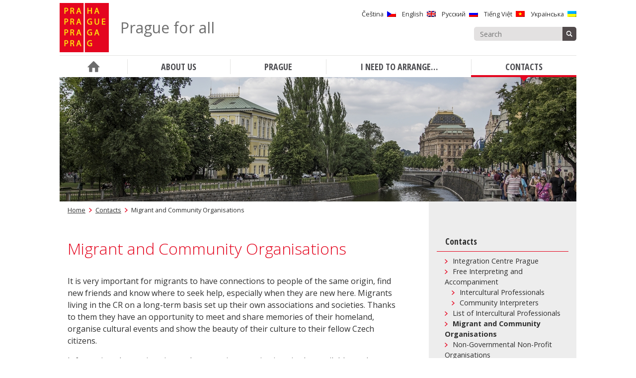

--- FILE ---
content_type: text/html; charset=UTF-8
request_url: https://metropolevsech.eu/en/kontakty/migrantske-a-komunitni-organizace/
body_size: 20074
content:
<!doctype html>

<!--[if lt IE 7]><html lang="en-US" class="no-js lt-ie9 lt-ie8 lt-ie7"><![endif]-->
<!--[if (IE 7)&!(IEMobile)]><html lang="en-US" class="no-js lt-ie9 lt-ie8"><![endif]-->
<!--[if (IE 8)&!(IEMobile)]><html lang="en-US" class="no-js lt-ie9"><![endif]-->
<!--[if gt IE 8]><!-->
<html lang="en-US" class="no-js"><!--<![endif]-->

<head>
    <meta charset="utf-8">

	    <meta http-equiv="X-UA-Compatible" content="IE=edge">

    <title>Migrant and Community Organisations  |  Prague for all</title>

	    <meta name="HandheldFriendly" content="True">
    <meta name="MobileOptimized" content="320">
    <meta name="viewport" content="width=device-width, initial-scale=1, maximum-scale=1">
    <meta name="google-site-verification" content="jqXSO1udL84zr4_FAtYs9jAz3MfPz80s0VKy4KeLdl8"/>

    <meta property="og:image" content="">

    <link rel="icon" href="https://metropolevsech.eu/wp-content/themes/prahaeu/favicon.png">
    <!--[if IE]>
            <link rel="shortcut icon" href="https://metropolevsech.eu/wp-content/themes/prahaeu/favicon.ico">
        <![endif]-->

	<meta name='robots' content='max-image-preview:large' />

<script>
dataLayer = [{"title":"Migrant and Community Organisations","author":"Kate\u0159ina Kope\u010dn\u00e1","wordcount":8332,"logged_in":"false","page_id":887,"post_date":"2017-01-16 10:30:13"}];
</script>

<!-- Google Tag Manager -->
<script>(function(w,d,s,l,i){w[l]=w[l]||[];w[l].push({'gtm.start':
new Date().getTime(),event:'gtm.js'});var f=d.getElementsByTagName(s)[0],
j=d.createElement(s),dl=l!='dataLayer'?'&l='+l:'';j.async=true;j.src=
'https://www.googletagmanager.com/gtm.js?id='+i+dl;f.parentNode.insertBefore(j,f);
})(window,document,'script','dataLayer','GTM-PJL3WXJ');</script>
<!-- End Google Tag Manager --><link rel='dns-prefetch' href='//maps.googleapis.com' />
<link rel='dns-prefetch' href='//fonts.googleapis.com' />
<link rel='dns-prefetch' href='//s.w.org' />
<link rel='stylesheet' id='wp-block-library-css'  href='https://metropolevsech.eu/wp-includes/css/dist/block-library/style.min.css' type='text/css' media='all' />
<style id='global-styles-inline-css' type='text/css'>
body{--wp--preset--color--black: #000000;--wp--preset--color--cyan-bluish-gray: #abb8c3;--wp--preset--color--white: #ffffff;--wp--preset--color--pale-pink: #f78da7;--wp--preset--color--vivid-red: #cf2e2e;--wp--preset--color--luminous-vivid-orange: #ff6900;--wp--preset--color--luminous-vivid-amber: #fcb900;--wp--preset--color--light-green-cyan: #7bdcb5;--wp--preset--color--vivid-green-cyan: #00d084;--wp--preset--color--pale-cyan-blue: #8ed1fc;--wp--preset--color--vivid-cyan-blue: #0693e3;--wp--preset--color--vivid-purple: #9b51e0;--wp--preset--gradient--vivid-cyan-blue-to-vivid-purple: linear-gradient(135deg,rgba(6,147,227,1) 0%,rgb(155,81,224) 100%);--wp--preset--gradient--light-green-cyan-to-vivid-green-cyan: linear-gradient(135deg,rgb(122,220,180) 0%,rgb(0,208,130) 100%);--wp--preset--gradient--luminous-vivid-amber-to-luminous-vivid-orange: linear-gradient(135deg,rgba(252,185,0,1) 0%,rgba(255,105,0,1) 100%);--wp--preset--gradient--luminous-vivid-orange-to-vivid-red: linear-gradient(135deg,rgba(255,105,0,1) 0%,rgb(207,46,46) 100%);--wp--preset--gradient--very-light-gray-to-cyan-bluish-gray: linear-gradient(135deg,rgb(238,238,238) 0%,rgb(169,184,195) 100%);--wp--preset--gradient--cool-to-warm-spectrum: linear-gradient(135deg,rgb(74,234,220) 0%,rgb(151,120,209) 20%,rgb(207,42,186) 40%,rgb(238,44,130) 60%,rgb(251,105,98) 80%,rgb(254,248,76) 100%);--wp--preset--gradient--blush-light-purple: linear-gradient(135deg,rgb(255,206,236) 0%,rgb(152,150,240) 100%);--wp--preset--gradient--blush-bordeaux: linear-gradient(135deg,rgb(254,205,165) 0%,rgb(254,45,45) 50%,rgb(107,0,62) 100%);--wp--preset--gradient--luminous-dusk: linear-gradient(135deg,rgb(255,203,112) 0%,rgb(199,81,192) 50%,rgb(65,88,208) 100%);--wp--preset--gradient--pale-ocean: linear-gradient(135deg,rgb(255,245,203) 0%,rgb(182,227,212) 50%,rgb(51,167,181) 100%);--wp--preset--gradient--electric-grass: linear-gradient(135deg,rgb(202,248,128) 0%,rgb(113,206,126) 100%);--wp--preset--gradient--midnight: linear-gradient(135deg,rgb(2,3,129) 0%,rgb(40,116,252) 100%);--wp--preset--duotone--dark-grayscale: url('#wp-duotone-dark-grayscale');--wp--preset--duotone--grayscale: url('#wp-duotone-grayscale');--wp--preset--duotone--purple-yellow: url('#wp-duotone-purple-yellow');--wp--preset--duotone--blue-red: url('#wp-duotone-blue-red');--wp--preset--duotone--midnight: url('#wp-duotone-midnight');--wp--preset--duotone--magenta-yellow: url('#wp-duotone-magenta-yellow');--wp--preset--duotone--purple-green: url('#wp-duotone-purple-green');--wp--preset--duotone--blue-orange: url('#wp-duotone-blue-orange');--wp--preset--font-size--small: 13px;--wp--preset--font-size--medium: 20px;--wp--preset--font-size--large: 36px;--wp--preset--font-size--x-large: 42px;}.has-black-color{color: var(--wp--preset--color--black) !important;}.has-cyan-bluish-gray-color{color: var(--wp--preset--color--cyan-bluish-gray) !important;}.has-white-color{color: var(--wp--preset--color--white) !important;}.has-pale-pink-color{color: var(--wp--preset--color--pale-pink) !important;}.has-vivid-red-color{color: var(--wp--preset--color--vivid-red) !important;}.has-luminous-vivid-orange-color{color: var(--wp--preset--color--luminous-vivid-orange) !important;}.has-luminous-vivid-amber-color{color: var(--wp--preset--color--luminous-vivid-amber) !important;}.has-light-green-cyan-color{color: var(--wp--preset--color--light-green-cyan) !important;}.has-vivid-green-cyan-color{color: var(--wp--preset--color--vivid-green-cyan) !important;}.has-pale-cyan-blue-color{color: var(--wp--preset--color--pale-cyan-blue) !important;}.has-vivid-cyan-blue-color{color: var(--wp--preset--color--vivid-cyan-blue) !important;}.has-vivid-purple-color{color: var(--wp--preset--color--vivid-purple) !important;}.has-black-background-color{background-color: var(--wp--preset--color--black) !important;}.has-cyan-bluish-gray-background-color{background-color: var(--wp--preset--color--cyan-bluish-gray) !important;}.has-white-background-color{background-color: var(--wp--preset--color--white) !important;}.has-pale-pink-background-color{background-color: var(--wp--preset--color--pale-pink) !important;}.has-vivid-red-background-color{background-color: var(--wp--preset--color--vivid-red) !important;}.has-luminous-vivid-orange-background-color{background-color: var(--wp--preset--color--luminous-vivid-orange) !important;}.has-luminous-vivid-amber-background-color{background-color: var(--wp--preset--color--luminous-vivid-amber) !important;}.has-light-green-cyan-background-color{background-color: var(--wp--preset--color--light-green-cyan) !important;}.has-vivid-green-cyan-background-color{background-color: var(--wp--preset--color--vivid-green-cyan) !important;}.has-pale-cyan-blue-background-color{background-color: var(--wp--preset--color--pale-cyan-blue) !important;}.has-vivid-cyan-blue-background-color{background-color: var(--wp--preset--color--vivid-cyan-blue) !important;}.has-vivid-purple-background-color{background-color: var(--wp--preset--color--vivid-purple) !important;}.has-black-border-color{border-color: var(--wp--preset--color--black) !important;}.has-cyan-bluish-gray-border-color{border-color: var(--wp--preset--color--cyan-bluish-gray) !important;}.has-white-border-color{border-color: var(--wp--preset--color--white) !important;}.has-pale-pink-border-color{border-color: var(--wp--preset--color--pale-pink) !important;}.has-vivid-red-border-color{border-color: var(--wp--preset--color--vivid-red) !important;}.has-luminous-vivid-orange-border-color{border-color: var(--wp--preset--color--luminous-vivid-orange) !important;}.has-luminous-vivid-amber-border-color{border-color: var(--wp--preset--color--luminous-vivid-amber) !important;}.has-light-green-cyan-border-color{border-color: var(--wp--preset--color--light-green-cyan) !important;}.has-vivid-green-cyan-border-color{border-color: var(--wp--preset--color--vivid-green-cyan) !important;}.has-pale-cyan-blue-border-color{border-color: var(--wp--preset--color--pale-cyan-blue) !important;}.has-vivid-cyan-blue-border-color{border-color: var(--wp--preset--color--vivid-cyan-blue) !important;}.has-vivid-purple-border-color{border-color: var(--wp--preset--color--vivid-purple) !important;}.has-vivid-cyan-blue-to-vivid-purple-gradient-background{background: var(--wp--preset--gradient--vivid-cyan-blue-to-vivid-purple) !important;}.has-light-green-cyan-to-vivid-green-cyan-gradient-background{background: var(--wp--preset--gradient--light-green-cyan-to-vivid-green-cyan) !important;}.has-luminous-vivid-amber-to-luminous-vivid-orange-gradient-background{background: var(--wp--preset--gradient--luminous-vivid-amber-to-luminous-vivid-orange) !important;}.has-luminous-vivid-orange-to-vivid-red-gradient-background{background: var(--wp--preset--gradient--luminous-vivid-orange-to-vivid-red) !important;}.has-very-light-gray-to-cyan-bluish-gray-gradient-background{background: var(--wp--preset--gradient--very-light-gray-to-cyan-bluish-gray) !important;}.has-cool-to-warm-spectrum-gradient-background{background: var(--wp--preset--gradient--cool-to-warm-spectrum) !important;}.has-blush-light-purple-gradient-background{background: var(--wp--preset--gradient--blush-light-purple) !important;}.has-blush-bordeaux-gradient-background{background: var(--wp--preset--gradient--blush-bordeaux) !important;}.has-luminous-dusk-gradient-background{background: var(--wp--preset--gradient--luminous-dusk) !important;}.has-pale-ocean-gradient-background{background: var(--wp--preset--gradient--pale-ocean) !important;}.has-electric-grass-gradient-background{background: var(--wp--preset--gradient--electric-grass) !important;}.has-midnight-gradient-background{background: var(--wp--preset--gradient--midnight) !important;}.has-small-font-size{font-size: var(--wp--preset--font-size--small) !important;}.has-medium-font-size{font-size: var(--wp--preset--font-size--medium) !important;}.has-large-font-size{font-size: var(--wp--preset--font-size--large) !important;}.has-x-large-font-size{font-size: var(--wp--preset--font-size--x-large) !important;}
</style>
<link rel='stylesheet' id='fvp-frontend-css'  href='https://metropolevsech.eu/wp-content/plugins/featured-video-plus/styles/frontend.css' type='text/css' media='all' />
<link rel='stylesheet' id='page-list-style-css'  href='https://metropolevsech.eu/wp-content/plugins/page-list/css/page-list.css' type='text/css' media='all' />
<link rel='stylesheet' id='bwg_fonts-css'  href='https://metropolevsech.eu/wp-content/plugins/photo-gallery/css/bwg-fonts/fonts.css' type='text/css' media='all' />
<link rel='stylesheet' id='sumoselect-css'  href='https://metropolevsech.eu/wp-content/plugins/photo-gallery/css/sumoselect.min.css' type='text/css' media='all' />
<link rel='stylesheet' id='mCustomScrollbar-css'  href='https://metropolevsech.eu/wp-content/plugins/photo-gallery/css/jquery.mCustomScrollbar.min.css' type='text/css' media='all' />
<link rel='stylesheet' id='bwg_googlefonts-css'  href='https://fonts.googleapis.com/css?family=Ubuntu&#038;subset=greek,latin,greek-ext,vietnamese,cyrillic-ext,latin-ext,cyrillic' type='text/css' media='all' />
<link rel='stylesheet' id='bwg_frontend-css'  href='https://metropolevsech.eu/wp-content/plugins/photo-gallery/css/styles.min.css' type='text/css' media='all' />
<link rel='stylesheet' id='sm-style-css'  href='https://metropolevsech.eu/wp-content/plugins/wp-show-more/wpsm-style.css' type='text/css' media='all' />
<link rel='stylesheet' id='ikp-plugin-chosen-css'  href='https://metropolevsech.eu/wp-content/plugins/ikp/assets/styles/chosen/chosen.min.css' type='text/css' media='all' />
<link rel='stylesheet' id='ikp-plugin-css'  href='https://metropolevsech.eu/wp-content/plugins/ikp/assets/styles/style.css' type='text/css' media='all' />
<link rel='stylesheet' id='praguer-plugin-css'  href='https://metropolevsech.eu/wp-content/plugins/praguer/assets/styles/style.css' type='text/css' media='all' />
<link rel='stylesheet' id='googleFonts-css'  href='//fonts.googleapis.com/css?family=Open+Sans+Condensed%3A300%2C700%7COpen+Sans%3A300%2C400%2C700&#038;subset=cyrillic-ext%2Clatin-ext%2Cvietnamese' type='text/css' media='all' />
<link rel='stylesheet' id='bones-stylesheet-css'  href='https://metropolevsech.eu/wp-content/themes/prahaeu/library/css/style.css' type='text/css' media='all' />
<!--[if lt IE 9]>
<link rel='stylesheet' id='bones-ie-only-css'  href='https://metropolevsech.eu/wp-content/themes/prahaeu/library/css/ie.css' type='text/css' media='all' />
<![endif]-->
<script type='text/javascript' src='https://metropolevsech.eu/wp-includes/js/jquery/jquery.min.js' id='jquery-core-js'></script>
<script type='text/javascript' src='https://metropolevsech.eu/wp-includes/js/jquery/jquery-migrate.min.js' id='jquery-migrate-js'></script>
<script type='text/javascript' src='https://metropolevsech.eu/wp-content/plugins/featured-video-plus/js/jquery.fitvids.min.js' id='jquery.fitvids-js'></script>
<script type='text/javascript' id='fvp-frontend-js-extra'>
/* <![CDATA[ */
var fvpdata = {"ajaxurl":"https:\/\/metropolevsech.eu\/wp-admin\/admin-ajax.php","nonce":"512447d988","fitvids":"1","dynamic":"","overlay":"","opacity":"0.75","color":"b","width":"640"};
/* ]]> */
</script>
<script type='text/javascript' src='https://metropolevsech.eu/wp-content/plugins/featured-video-plus/js/frontend.min.js' id='fvp-frontend-js'></script>
<script type='text/javascript' src='https://metropolevsech.eu/wp-content/plugins/photo-gallery/js/jquery.sumoselect.min.js' id='sumoselect-js'></script>
<script type='text/javascript' src='https://metropolevsech.eu/wp-content/plugins/photo-gallery/js/jquery.mobile.min.js' id='jquery-mobile-js'></script>
<script type='text/javascript' src='https://metropolevsech.eu/wp-content/plugins/photo-gallery/js/jquery.mCustomScrollbar.concat.min.js' id='mCustomScrollbar-js'></script>
<script type='text/javascript' src='https://metropolevsech.eu/wp-content/plugins/photo-gallery/js/jquery.fullscreen.min.js' id='jquery-fullscreen-js'></script>
<script type='text/javascript' id='bwg_frontend-js-extra'>
/* <![CDATA[ */
var bwg_objectsL10n = {"bwg_field_required":"je povinn\u00e9 pole.","bwg_mail_validation":"Toto nen\u00ed platn\u00e1 e-mailov\u00e1 adresa.","bwg_search_result":"Nejsou \u017e\u00e1dn\u00e9 sn\u00edmky, kter\u00e9 odpov\u00eddaj\u00ed zadan\u00fdm.","bwg_select_tag":"Select Tag","bwg_order_by":"Order By","bwg_search":"Hledat","bwg_show_ecommerce":"Show Ecommerce","bwg_hide_ecommerce":"Hide Ecommerce","bwg_show_comments":"Zobrazit koment\u00e1\u0159e","bwg_hide_comments":"Skr\u00fdt koment\u00e1\u0159e","bwg_restore":"Obnovit","bwg_maximize":"Maximalizovat","bwg_fullscreen":"Cel\u00e1 obrazovka","bwg_exit_fullscreen":"Ukon\u010dete cel\u00e1 obrazovka","bwg_search_tag":"SEARCH...","bwg_tag_no_match":"No tags found","bwg_all_tags_selected":"All tags selected","bwg_tags_selected":"tags selected","play":"P\u0159ehr\u00e1t","pause":"Pauza","is_pro":"","bwg_play":"P\u0159ehr\u00e1t","bwg_pause":"Pauza","bwg_hide_info":"Skr\u00fdt","bwg_show_info":"Zobrazit informace","bwg_hide_rating":"Hide rating","bwg_show_rating":"Show rating","ok":"Ok","cancel":"Cancel","select_all":"Select all","lazy_load":"0","lazy_loader":"https:\/\/metropolevsech.eu\/wp-content\/plugins\/photo-gallery\/images\/ajax_loader.png","front_ajax":"0","bwg_tag_see_all":"see all tags","bwg_tag_see_less":"see less tags","page_speed":""};
/* ]]> */
</script>
<script type='text/javascript' src='https://metropolevsech.eu/wp-content/plugins/photo-gallery/js/scripts.min.js' id='bwg_frontend-js'></script>
<script type='text/javascript' src='https://metropolevsech.eu/wp-content/plugins/photo-gallery/js/circle-progress.js' id='bwg_speed_circle-js'></script>
<script type='text/javascript' src='https://metropolevsech.eu/wp-content/themes/prahaeu/library/js/libs/modernizr.custom.min.js' id='bones-modernizr-js'></script>
<link rel="https://api.w.org/" href="https://metropolevsech.eu/en/wp-json/" /><link rel="alternate" type="application/json" href="https://metropolevsech.eu/en/wp-json/wp/v2/pages/887" /><link rel="canonical" href="https://metropolevsech.eu/en/kontakty/migrantske-a-komunitni-organizace/" />
<link rel='shortlink' href='https://metropolevsech.eu/en/?p=887' />
<link rel="alternate" type="application/json+oembed" href="https://metropolevsech.eu/en/wp-json/oembed/1.0/embed?url=https%3A%2F%2Fmetropolevsech.eu%2Fen%2Fkontakty%2Fmigrantske-a-komunitni-organizace%2F" />
<link rel="alternate" type="text/xml+oembed" href="https://metropolevsech.eu/en/wp-json/oembed/1.0/embed?url=https%3A%2F%2Fmetropolevsech.eu%2Fen%2Fkontakty%2Fmigrantske-a-komunitni-organizace%2F&#038;format=xml" />
<style>
.qtranxs_flag_cs {background-image: url(https://metropolevsech.eu/wp-content/plugins/qtranslate-xt/flags/cz.png); background-repeat: no-repeat;}
.qtranxs_flag_en {background-image: url(https://metropolevsech.eu/wp-content/plugins/qtranslate-xt/flags/gb.png); background-repeat: no-repeat;}
.qtranxs_flag_ru {background-image: url(https://metropolevsech.eu/wp-content/plugins/qtranslate-xt/flags/ru.png); background-repeat: no-repeat;}
.qtranxs_flag_vi {background-image: url(https://metropolevsech.eu/wp-content/plugins/qtranslate-xt/flags/vn.png); background-repeat: no-repeat;}
.qtranxs_flag_ua {background-image: url(https://metropolevsech.eu/wp-content/plugins/qtranslate-xt/flags/ua.png); background-repeat: no-repeat;}
</style>
<link hreflang="cs" href="https://metropolevsech.eu/cs/kontakty/migrantske-a-komunitni-organizace/" rel="alternate" />
<link hreflang="en" href="https://metropolevsech.eu/en/kontakty/migrantske-a-komunitni-organizace/" rel="alternate" />
<link hreflang="ru" href="https://metropolevsech.eu/ru/kontakty/migrantske-a-komunitni-organizace/" rel="alternate" />
<link hreflang="vi" href="https://metropolevsech.eu/vi/kontakty/migrantske-a-komunitni-organizace/" rel="alternate" />
<link hreflang="ua" href="https://metropolevsech.eu/ua/kontakty/migrantske-a-komunitni-organizace/" rel="alternate" />
<link hreflang="x-default" href="https://metropolevsech.eu/cs/kontakty/migrantske-a-komunitni-organizace/" rel="alternate" />
<meta name="generator" content="qTranslate-XT 3.12.0" />
<link rel="icon" href="https://metropolevsech.eu/wp-content/uploads/2016/11/cropped-logo-109x109.png" sizes="32x32" />
<link rel="icon" href="https://metropolevsech.eu/wp-content/uploads/2016/11/cropped-logo-300x300.png" sizes="192x192" />
<link rel="apple-touch-icon" href="https://metropolevsech.eu/wp-content/uploads/2016/11/cropped-logo-300x300.png" />
<meta name="msapplication-TileImage" content="https://metropolevsech.eu/wp-content/uploads/2016/11/cropped-logo-300x300.png" />
		<style type="text/css" id="wp-custom-css">
			/*ToolTip*/
/* Tooltip container */
.tooltip {
  position: relative;
  display: inline-block;
  border-bottom: 1px dotted black; /* Add dots under the hoverable text */
  cursor: pointer;
}

/* Tooltip text */
.tooltiptext {
  visibility: hidden;
  width: 130px;
  background-color: #ededed;
  color: black;
	font-size: 0.7em;
	text-align: center;
  padding: 10px;
  position: absolute;
  z-index: 1;
}

/* Show the tooltip text on hover */
.tooltip:hover .tooltiptext {
  visibility: visible;
}

/*IKP table*/
.ikp-person-row-main.js-ikp-person-row td:nth-child(4) {
	white-space: nowrap;
}
.js-ikp-filter-search::placeholder {
	font-family: sans-serif;
	font-size: 14px;
	color: #999999;
}

.ikp-person-company-labels {
	color: #757575;
	font-weight: 500;
	line-height: 1.75;
}
.ikp-person-table thead {
	color: black;
}

.ikp-person-company-item strong {
	font-weight: normal;
}

.ikp-person-company-item .company-mobile-label {
	color: #757575;
	font-weight: 500;
}

/*IKP table END*/

.updatedate {
	margin: 2em 0 2em 0;
	font-style: italic;
	text-align: right;
	font-size: 0.8em
}

.page-list li.page_item_has_children .children li.page_item_has_children .children {
	font-size: 95%;
}

.mhmp-quote {
	margin-top: 1.5rem;
	padding: 0rem 1.5rem 0rem 1.5rem;
	border-left: 0.4rem solid #e4061f;
	position: relative;	
}

p.quote-author {
	display: block;
	text-align: right;
	font-size: 0.8rem;
	color: #999999;
	margin-top: -0.9em;
}

.mhmp-quote:before {
	display: inline-block;
	content: "";
  background: transparent url("https://metropolevsech.eu/wp-content/themes/prahaeu/library/images/current.png") no-repeat center;
	position: absolute;
	margin-left: -1.9rem;
	top: 44%;
  transform: translateY(-56%);
	transform: rotate(-90deg);
  width: 15px;
  height: 12px;
}

/*Circled Arrow*/
.link--arrowed a {
  display: inline-block;
  height: 2rem;
  line-height: 2rem;
	padding-left: 1rem;
	text-decoration: none;
	color: #000000;
}
.link--arrowed a:hover {
	color: #e4061f;
}
.link--arrowed .arrow-icon {
  position: relative;
  top: -1px;
  transition: transform 0.3s ease;
  vertical-align: middle;
}
.link--arrowed .arrow-icon--circle {
  transition: stroke-dashoffset 0.3s ease;
  stroke-dasharray: 95;
  stroke-dashoffset: 95;
}
.link--arrowed:hover .arrow-icon {
  transform: translate3d(6px, 0, 0);
}
.link--arrowed:hover .arrow-icon--circle {
  stroke-dashoffset: 0;
}
/*END Circled Arrow*/

.article-img {
	padding-top: 1em;
}

/*Table OAMP*/
.tg  {
	border-collapse:collapse;
	border-spacing:0;
}

.tg td	{
	border-style:none;
	overflow:hidden;
	padding:1rem 1rem;
	word-break:normal;
	font-size:95%;
}

.tg th	{
	background-color: #f1f1f1;
	border-style:none;
	font-weight:bold;
	overflow:hidden;
	padding:0.5rem 1rem;
	word-break:normal;
	font-size:95%;
}

.tg .tg-iks7	{
	text-align:left;
	vertical-align:top}

/*END Table OAMP*/

.bullet {
	margin: 1.5em 0;
}

.bullet-links {
	/*border-top: solid 1px #ededed;*/
	/*border-bottom: solid 1px #ededed;*/
	padding: 1em 0 1em 0;
}

.gg-chevron-right {
 box-sizing: border-box;
 position: relative;
 display: inline-block;
 transform: scale(var(--ggs,1));
 width: 22px;
 height: 22px;
 border: 2px solid transparent;
 border-radius: 100px
}

.gg-chevron-right::after {
 content: "";
 display: block;
 box-sizing: border-box;
 position: absolute;
 width: 10px;
 height: 10px;
 border-bottom: 2px solid;
 border-right: 2px solid;
 transform: rotate(-45deg);
 right: 6px;
 top: 9px;
 left: -5px;
} 

.buttonIKP {
 color: #e4061f; 
 text-decoration: none;
 display: inline-block;
 margin: 1em 0;
 padding: 1em 2em;
 transition-duration: 0.4s;
 border: 2px solid #e4061f;
 
}

.buttonIKP:hover {
  color: white;
  background-color: #e4061f;
}

.containerButtonIKP {
	border: none;
  color: white;
  text-align: center;
  display: inline-block;
  font-size: 16px;
  transition-duration: 0.4s;
  cursor: pointer;
  background-color: white; 
  color: #e4061f; 
  
}

#menu-footer.cf li {
	padding-right: 0.7em;
	padding-top: 0.7em;
}

.post-date {
	font-weight: 300 !important;
}

.post-news, .post-events, .post-expats {
	margin-top: 0.5em;
	min-height: 140px;
}

.post-expats {
	margin-bottom: 1.5em;
}

.homepage h1, .homepage .h1, .homepage h2, .homepage .h2 {
	margin: 1.25em 0 1em 0;
}

.homepage-freq .freq-icon {
	display: table;
}

.homepage-freq .freq-icon a {
	display: table-cell;
	vertical-align: middle;
	height: 100px;
}

.post-news .post-thumbnail, .post-events .post-thumbnail, .post-expats .post-thumbnail {
	padding: 0.6em 0.75em 0.75em 0.75em;
}

nav.expanded {
	background: #f3f3f3;
	box-shadow:2px 4px 15px rgb(0 0 0/10%);
}

#menu-expander {
	padding: 0 34px 0 0;
	height: 23px;
}

nav.expanded .nav li {
	border-bottom: 1px solid #d7d7d7;
	padding: 0.3em 0.25em;
}

nav.expanded .nav li .sub-menu {
	border-top: 1px solid #d7d7d7;
}

nav.expanded .nav li .sub-menu a {
	padding: 0.15em 1em;
	color: #636363;
}

nav .nav > li > a span {
	color: #4d4d51;
}

nav.expanded .nav .sub-menu .sub-menu a {
	color: #838383;
}

.header-search .searchform input.search-input {
	background-color: #e3e1e1;
	color: #252525;
}

.header-search .searchform .search-submit {
	background-color: #514a4b;
}

.header-search {
	margin-top: 1em;
}

.wrap {
	width: 94%;		
}	

.post-news h3, .post-events h3, .post-expats h3 {
	margin: 0;
	padding: 0 0 0.3em 0;
}

.post-expats h3 {
	padding-bottom: 0.5em;
}


#menu-footer.cf > li:last-child {
	padding-bottom: 1.5em;
}

h2 {
	margin: 2em 0 0 0;
}

h3 {
	margin: 2em 0 0 0;
}

h4 {
	margin: 2em 0 0 0;
}

h5 {
	margin: 2em 0 -0.5em 0;
}

.box-ok {
	background-color: #edf7f2; 
}

.box-fixa {
	background-color: #f8f1f3; 
}

.box-ok, .box-fixa {
	padding: 2em 1.75em 1.75em 1.75em;
	margin: 3em 0 2.5em 0;
	border: none;
	background-image: none;
	position: relative;
}

.box-ok:before {
	content: url(https://metropolevsech.eu/wp-content/uploads/2021/11/box-ok2.png);
	position: absolute;
	margin: -55px 0 0 -15px;
}

.box-fixa:before {
	content: url(https://metropolevsech.eu/wp-content/themes/prahaeu/library/images/box-fixa.png);
	position: absolute;
	margin: -45px 0 0 -10px;
}

.homepage-content > .box-fixa {
	margin: 0.5em 0 2em 0;
	padding: 2em 3em 1.75em 3em;
}

.page-list {
	margin-top: 0.5em;
}

p.lastupdate, .lastUpdate {
	font-size: 90%;
	margin-top: 2em;
	text-align: right;
	color: #6d6d6d;
}

.controls.cf  {
	font-size: 90%;
}

.controls.cf a  {
	color: #737373;
}

.site-title {
	font-size: 95%;
	margin-left: 1.5em;
}

.section-block .more-block {
	margin-top: 1em;
}

.homepage-yellow-infobox {
	text-align: left;
	background: #f8f7f1;
	padding: 2em 3em;
	color: #2a2716;
	margin: 2em 0;
}

.homepage-green-infobox {
	text-align: left;
	background: #f1f8f3;
	padding: 2em 3em;
	color: #264b30;
	margin: 3em 0;
}

/*Media CSS*/


@media (max-width: 599px) {
		
ol {
	list-style-type: decimal;
	padding-left: 1.3em;
}
	
.tg td	{
	padding: 0.5rem 0.5rem;
	font-size:85%;
}

.tg th	{
	padding:0.25rem 0.5rem;
	font-size:85%;
}	
	
#search-expander {	
	margin-bottom: 1em;
}	

.header-right-controls {
	padding: 1em 0 0 0;	
}
	
.site-title {
	margin-left: 0em;
	display: -webkit-flex;
  display: flex;
  align-items: center;	
	height: 95px;
}	
	
.post-events {
	padding-top: 1.5em;
	margin-top: 0;
}
	
.archive-item .post-news {
	margin-bottom: 1.5em;
}
	
.archive-item .post-events, .archive-item .post-expats {
	margin-bottom: 0;
	}

.homepage-content {
	padding: 1em 2.5%;
	text-align: center;
}	
.homepage-content > .box-fixa {
	margin: 0.5em 0 2em 0;
	padding: 2em 1.25em 1em 1.25em;
}

#content.has-sidebar .content {
	padding-right: 0;
}
	
.homepage-yellow-infobox, .homepage-green-infobox {
	padding: 1em 1.5em;
	}
	
}

@media (min-width: 600px) {
	
ol {
	list-style-type: decimal;
	padding-left: 1.3em;
}
	
.site-title {	
  display: -webkit-flex;
  display: flex;
  align-items: center;	
	height: 70px;
	margin-left: 1em
}

}

@media (min-width: 1030px) {

.site-title {	
  display: -webkit-flex;
  display: flex;
  align-items: center;	
	height: 99px;
	margin-left: 1.5em
}
nav .nav > li > .sub-menu > li {
	padding: 0 1em 1em 1em;
}

nav .nav .sub-menu .sub-menu {
	margin: 0.5em 0;
}	
	
.wrap {
	width: 1040px;		
}	
	
.d-1of2 {
	padding-right: 1em;
}
	
.post-news h3, .post-events h3, .post-expats h3 {
	border-bottom: none;
}

.menu-frequent-container {
	padding: 0 1.5em 0 1.5em;
}

.sidebar-content .widgettitle {
	padding-bottom: 0.5em;
}	
	
.sidebar-content #menu-frequent li {
	margin-bottom: 0.75em;
}	
	
.sidebar-content #menu-frequent a	{
	padding-left: 40px;	
}
	
.homepage-freq .freq-icon {
	padding-bottom: 1.5em;
}
	
.homepage-freq .freq-icon a {
	padding: 0 1em 0 1em;
}
	
.homepage-freq .freq-icon a:before {
	border-left: 1px solid #ededed;
}
	
}		</style>
		
</head>

<body class="page-template-default page page-id-887 page-child parent-pageid-895">

<div id="container" class="wrap">

    <header class="header">

        <div id="inner-header" class="cf">

            <div id="logo">
                <a href="https://metropolevsech.eu/en/" rel="nofollow">
                    <img src="https://metropolevsech.eu/wp-content/themes/prahaeu/library/images/logo.png"/>
                </a>
            </div>

            <div class="site-title">
                <h1>
                    <a href="https://metropolevsech.eu/en/" rel="nofollow">
						Prague for all                    </a>
                </h1>
            </div>
            <div class="header-right-controls">

                <a href="javascript:void(0);" id="menu-expander" class="hamburger">Menu</a>

                <div class="lang-switcher">
					<div class="widget qtranxs_widget">
<ul class="language-chooser language-chooser-both qtranxs_language_chooser" id="qtranslate--1-chooser">
<li><a href="https://metropolevsech.eu/cs/kontakty/migrantske-a-komunitni-organizace/" class="qtranxs_flag qtranxs_flag_cs qtranxs_flag_and_text" title="Čeština (cs)"><span>Čeština</span></a></li>
<li class="active"><a href="https://metropolevsech.eu/en/kontakty/migrantske-a-komunitni-organizace/" class="qtranxs_flag qtranxs_flag_en qtranxs_flag_and_text" title="English (en)"><span>English</span></a></li>
<li><a href="https://metropolevsech.eu/ru/kontakty/migrantske-a-komunitni-organizace/" class="qtranxs_flag qtranxs_flag_ru qtranxs_flag_and_text" title="Русский (ru)"><span>Русский</span></a></li>
<li><a href="https://metropolevsech.eu/vi/kontakty/migrantske-a-komunitni-organizace/" class="qtranxs_flag qtranxs_flag_vi qtranxs_flag_and_text" title="Tiếng Việt (vi)"><span>Tiếng Việt</span></a></li>
<li><a href="https://metropolevsech.eu/ua/kontakty/migrantske-a-komunitni-organizace/" class="qtranxs_flag qtranxs_flag_ua qtranxs_flag_and_text" title="Українська (ua)"><span>Українська</span></a></li>
</ul><div class="qtranxs_widget_end"></div>
</div>                </div>

                <div class="header-search">
					<form role="search" method="get" class="searchform" action="https://metropolevsech.eu/en/">
    <div>
        <label for="s" class="screen-reader-text">Search for:</label>

        <input class="search-input" type="search" name="s" placeholder="Search" value="" /><button type="submit" class="search-submit" >Search</button>
    </div>
</form>
                    <a href="javascript:void(0);" id="search-expander" title="Show search"></a>
                </div>

            </div>

        </div>

        <div class="cf">

            <div class="nav-container">

                <nav role="navigation" id="menu">
					<ul id="menu-menu" class="nav top-nav cf"><li id="menu-item-2520" class="menu-home menu-item menu-item-type-post_type menu-item-object-page menu-item-home menu-item-2520"><a href="https://metropolevsech.eu/en/"><span>Home</span></a></li>
<li id="menu-item-2349" class="menu-item menu-item-type-post_type menu-item-object-page menu-item-2349"><a href="https://metropolevsech.eu/en/o-nas/"><span>About Us</span></a></li>
<li id="menu-item-2352" class="menu-item menu-item-type-post_type menu-item-object-page menu-item-has-children menu-item-2352"><a href="https://metropolevsech.eu/en/praha/"><span>Prague</span></a>
<ul class="sub-menu">
	<li id="menu-item-3051" class="menu-item menu-item-type-post_type menu-item-object-page menu-item-has-children menu-item-3051"><a href="https://metropolevsech.eu/en/praha/zakladni-informace-o-meste/"><span>Basic Information about the City</span></a>
	<ul class="sub-menu">
		<li id="menu-item-2353" class="menu-item menu-item-type-post_type menu-item-object-page menu-item-2353"><a href="https://metropolevsech.eu/en/praha/2-2-praha-rozmanita/"><span>Diverse Prague</span></a></li>
		<li id="menu-item-8557" class="menu-item menu-item-type-custom menu-item-object-custom menu-item-8557"><a href="https://metropolevsech.eu/en/expats"><span>International Prague Residents</span></a></li>
		<li id="menu-item-6642" class="menu-item menu-item-type-custom menu-item-object-custom menu-item-6642"><a href="https://metropolevsech.eu/en/events/"><span>Events</span></a></li>
		<li id="menu-item-6643" class="menu-item menu-item-type-custom menu-item-object-custom menu-item-6643"><a href="https://metropolevsech.eu/en/news/"><span>News</span></a></li>
	</ul>
</li>
	<li id="menu-item-2354" class="menu-item menu-item-type-post_type menu-item-object-page menu-item-has-children menu-item-2354"><a href="https://metropolevsech.eu/en/praha/2-3-prazske-pametihodnosti/"><span>Prague Historical and Architectural Sights</span></a>
	<ul class="sub-menu">
		<li id="menu-item-22288" class="menu-item menu-item-type-post_type menu-item-object-page menu-item-22288"><a href="https://metropolevsech.eu/en/hrady/"><span>Castles</span></a></li>
		<li id="menu-item-22293" class="menu-item menu-item-type-post_type menu-item-object-page menu-item-22293"><a href="https://metropolevsech.eu/en/mosty/"><span>Bridges</span></a></li>
		<li id="menu-item-22297" class="menu-item menu-item-type-post_type menu-item-object-page menu-item-22297"><a href="https://metropolevsech.eu/en/namesti/"><span>Squares</span></a></li>
		<li id="menu-item-22301" class="menu-item menu-item-type-post_type menu-item-object-page menu-item-22301"><a href="https://metropolevsech.eu/en/kostely/"><span>Churches</span></a></li>
		<li id="menu-item-22305" class="menu-item menu-item-type-post_type menu-item-object-page menu-item-22305"><a href="https://metropolevsech.eu/en/domy/"><span>Houses</span></a></li>
	</ul>
</li>
	<li id="menu-item-2360" class="menu-item menu-item-type-post_type menu-item-object-page menu-item-has-children menu-item-2360"><a href="https://metropolevsech.eu/en/praha/472-2/"><span>Culture in Prague</span></a>
	<ul class="sub-menu">
		<li id="menu-item-2362" class="menu-item menu-item-type-post_type menu-item-object-page menu-item-2362"><a href="https://metropolevsech.eu/en/praha/472-2/vytvarne-umeni-a-muzea/"><span>Galleries and Museums</span></a></li>
		<li id="menu-item-2363" class="menu-item menu-item-type-post_type menu-item-object-page menu-item-2363"><a href="https://metropolevsech.eu/en/praha/472-2/hudba/"><span>Music</span></a></li>
		<li id="menu-item-2364" class="menu-item menu-item-type-post_type menu-item-object-page menu-item-2364"><a href="https://metropolevsech.eu/en/praha/472-2/divadla/"><span>Theatres and Cinemas</span></a></li>
		<li id="menu-item-2361" class="menu-item menu-item-type-post_type menu-item-object-page menu-item-2361"><a href="https://metropolevsech.eu/en/praha/472-2/mestska-knihovna-v-praze/"><span>Municipal Library of Prague</span></a></li>
		<li id="menu-item-2399" class="menu-item menu-item-type-post_type menu-item-object-page menu-item-has-children menu-item-2399"><a href="https://metropolevsech.eu/en/praha/volny-cas/"><span>More Activities for Children and Adults</span></a></li>
	</ul>
</li>
	<li id="menu-item-2355" class="menu-item menu-item-type-post_type menu-item-object-page menu-item-has-children menu-item-2355"><a href="https://metropolevsech.eu/en/praha/doprava-v-praze/"><span>Transport in Prague</span></a>
	<ul class="sub-menu">
		<li id="menu-item-2356" class="menu-item menu-item-type-post_type menu-item-object-page menu-item-2356"><a href="https://metropolevsech.eu/en/praha/doprava-v-praze/mestska-doprava/"><span>City Transport</span></a></li>
		<li id="menu-item-2357" class="menu-item menu-item-type-post_type menu-item-object-page menu-item-2357"><a href="https://metropolevsech.eu/en/praha/doprava-v-praze/jizdenky/"><span>Tickets</span></a></li>
		<li id="menu-item-2358" class="menu-item menu-item-type-post_type menu-item-object-page menu-item-2358"><a href="https://metropolevsech.eu/en/praha/doprava-v-praze/vlaky/"><span>Trains</span></a></li>
		<li id="menu-item-2359" class="menu-item menu-item-type-post_type menu-item-object-page menu-item-2359"><a href="https://metropolevsech.eu/en/praha/doprava-v-praze/cestovani-autem/"><span>Travelling by Car</span></a></li>
	</ul>
</li>
	<li id="menu-item-21633" class="menu-item menu-item-type-post_type menu-item-object-page menu-item-has-children menu-item-21633"><a href="https://metropolevsech.eu/en/obcanska-a-politicka-participace/"><span>Civic and Political Participation</span></a>
	<ul class="sub-menu">
		<li id="menu-item-21644" class="menu-item menu-item-type-post_type menu-item-object-page menu-item-21644"><a href="https://metropolevsech.eu/en/jaka-mam-obcanska-a-politicka-prava/"><span>What are my civil and political rights?</span></a></li>
		<li id="menu-item-21649" class="menu-item menu-item-type-post_type menu-item-object-page menu-item-21649"><a href="https://metropolevsech.eu/en/dobrovolnictvi-v-praze/"><span>What are my options? How can I get involved?</span></a></li>
		<li id="menu-item-22113" class="menu-item menu-item-type-post_type menu-item-object-page menu-item-22113"><a href="https://metropolevsech.eu/en/potrebuji-resit/pravo-volit-na-lokalni-urovni/"><span>Right to Vote at the Local Level</span></a></li>
		<li id="menu-item-21691" class="menu-item menu-item-type-post_type menu-item-object-page menu-item-21691"><a href="https://metropolevsech.eu/en/%d1%83%d0%ba%d1%80%d0%b0%d1%97%d0%bd%d1%81%d1%8c%d0%ba%d0%b0-uzitecne-kontakty-a-odkazy/"><span>Useful Contacts and Links</span></a></li>
	</ul>
</li>
</ul>
</li>
<li id="menu-item-2365" class="menu-item menu-item-type-post_type menu-item-object-page menu-item-has-children menu-item-2365"><a href="https://metropolevsech.eu/en/potrebuji-resit/"><span>I need to arrange…</span></a>
<ul class="sub-menu">
	<li id="menu-item-2432" class="menu-item menu-item-type-post_type menu-item-object-page menu-item-2432"><a href="https://metropolevsech.eu/en/potrebuji-resit/informacni-brozura-pro-migranty/"><span>Prague Is Our Home: Your Practical Guide to Prague</span></a></li>
	<li id="menu-item-22040" class="menu-item menu-item-type-post_type menu-item-object-page menu-item-has-children menu-item-22040"><a href="https://metropolevsech.eu/en/kontakty/interkulturni-pracovnici-a-komunitni-tlumocnici/"><span>Free Interpreting and Accompaniment</span></a>
	<ul class="sub-menu">
		<li id="menu-item-22326" class="menu-item menu-item-type-post_type menu-item-object-page menu-item-22326"><a href="https://metropolevsech.eu/en/ikp/"><span>List of Intercultural Professionals</span></a></li>
	</ul>
</li>
	<li id="menu-item-2366" class="menu-item menu-item-type-post_type menu-item-object-page menu-item-has-children menu-item-2366"><a href="https://metropolevsech.eu/en/potrebuji-resit/pobyt-na-uzemi-ceske-republiky/"><span>Visas and Residence for Foreigners in the Czech Republic</span></a>
	<ul class="sub-menu">
		<li id="menu-item-21177" class="menu-item menu-item-type-post_type menu-item-object-page menu-item-21177"><a href="https://metropolevsech.eu/en/obcane-eu-a-jejich-rodinni-prislusnici/"><span>EU Nationals and Their Family Members</span></a></li>
		<li id="menu-item-21234" class="menu-item menu-item-type-post_type menu-item-object-page menu-item-has-children menu-item-21234"><a href="https://metropolevsech.eu/en/potrebuji-resit/pobyt-na-uzemi-ceske-republiky/obcane-tretich-zemi/"><span>Third-Country Nationals</span></a></li>
		<li id="menu-item-2369" class="menu-item menu-item-type-post_type menu-item-object-page menu-item-2369"><a href="https://metropolevsech.eu/en/potrebuji-resit/pobyt-na-uzemi-ceske-republiky/kam-se-obratit-uzitecne-odkazy-a-kontakty/"><span>Whom to Contact – Useful Links and Contacts</span></a></li>
	</ul>
</li>
	<li id="menu-item-2370" class="menu-item menu-item-type-post_type menu-item-object-page menu-item-has-children menu-item-2370"><a href="https://metropolevsech.eu/en/potrebuji-resit/zamestnani/"><span>Employment</span></a>
	<ul class="sub-menu">
		<li id="menu-item-2371" class="menu-item menu-item-type-post_type menu-item-object-page menu-item-2371"><a href="https://metropolevsech.eu/en/potrebuji-resit/zamestnani/podminky-prace-cizincu/"><span>Work Conditions for Foreigners</span></a></li>
		<li id="menu-item-2372" class="menu-item menu-item-type-post_type menu-item-object-page menu-item-2372"><a href="https://metropolevsech.eu/en/potrebuji-resit/zamestnani/kde-hledat-praci/"><span>Where Can Foreigners in the CR Look for a Job?</span></a></li>
		<li id="menu-item-2373" class="menu-item menu-item-type-post_type menu-item-object-page menu-item-2373"><a href="https://metropolevsech.eu/en/potrebuji-resit/zamestnani/zakladni-informace-o-zamestnavani-v-cr/"><span>Basic Information on Foreigners‘ Employment in the CR</span></a></li>
		<li id="menu-item-3032" class="menu-item menu-item-type-post_type menu-item-object-page menu-item-3032"><a href="https://metropolevsech.eu/en/potrebuji-resit/zamestnani/kam-se-obratit-uzitecne-kontakty-a-odkazy/"><span>Whom to Contact – Useful Contacts and Links</span></a></li>
	</ul>
</li>
	<li id="menu-item-2374" class="menu-item menu-item-type-post_type menu-item-object-page menu-item-has-children menu-item-2374"><a href="https://metropolevsech.eu/en/potrebuji-resit/podnikani/"><span>Doing Business as a Foreigner in the Czech Republic</span></a>
	<ul class="sub-menu">
		<li id="menu-item-15074" class="menu-item menu-item-type-post_type menu-item-object-page menu-item-15074"><a href="https://metropolevsech.eu/en/potrebuji-resit/podnikani/za-jakych-podminek-mohou-cizinci-podnikat-v-ceske-republice/"><span>Work Conditions for Foreigners in the CR</span></a></li>
		<li id="menu-item-22072" class="menu-item menu-item-type-post_type menu-item-object-page menu-item-has-children menu-item-22072"><a href="https://metropolevsech.eu/en/potrebuji-resit/podnikani/podnikani-fyzickych-osob-2/"><span>Entrepreneurship of Natural Persons</span></a></li>
		<li id="menu-item-22073" class="menu-item menu-item-type-post_type menu-item-object-page menu-item-22073"><a href="https://metropolevsech.eu/en/potrebuji-resit/podnikani/zalozeni-obchodni-korporace/"><span>Entrepreneurship of Legal Entities – Business Corporations</span></a></li>
		<li id="menu-item-22074" class="menu-item menu-item-type-post_type menu-item-object-page menu-item-22074"><a href="https://metropolevsech.eu/en/potrebuji-resit/podnikani/jednotne-kontaktni-misto/"><span>Points of Single Contact (PSCs)</span></a></li>
	</ul>
</li>
	<li id="menu-item-2398" class="menu-item menu-item-type-post_type menu-item-object-page menu-item-2398"><a href="https://metropolevsech.eu/en/potrebuji-resit/adaptacne-integracni-kurzy-vitejte-v-ceske-republice/"><span>Welcome to the Czech Republic – Adaptation/Integration Courses</span></a></li>
	<li id="menu-item-2381" class="menu-item menu-item-type-post_type menu-item-object-page menu-item-has-children menu-item-2381"><a href="https://metropolevsech.eu/en/potrebuji-resit/zdravotnictvi-zdravotni-a-socialni-pojisteni/"><span>Healthcare, Health and Social Insurance</span></a>
	<ul class="sub-menu">
		<li id="menu-item-2383" class="menu-item menu-item-type-post_type menu-item-object-page menu-item-2383"><a href="https://metropolevsech.eu/en/potrebuji-resit/zdravotnictvi-zdravotni-a-socialni-pojisteni/lekari-a-pohotovost/"><span>Health Care System in the Czech Republic</span></a></li>
		<li id="menu-item-20942" class="menu-item menu-item-type-post_type menu-item-object-page menu-item-20942"><a href="https://metropolevsech.eu/en/potrebuji-resit/zdravotnictvi-zdravotni-a-socialni-pojisteni/lekari-a-pohotovost/nemocnice-v-praze-specializovane-na-peci-o-cizince/"><span>Prague Hospitals Specialized in Providing Care to Foreigners</span></a></li>
		<li id="menu-item-20941" class="menu-item menu-item-type-post_type menu-item-object-page menu-item-20941"><a href="https://metropolevsech.eu/en/potrebuji-resit/zdravotnictvi-zdravotni-a-socialni-pojisteni/lekari-a-pohotovost/zdravotni-pece-o-tehotne-zeny-cizinky-a-novorozence/"><span>Healthcare for Pregnant Foreign Women and Foreign Newborns</span></a></li>
		<li id="menu-item-2382" class="menu-item menu-item-type-post_type menu-item-object-page menu-item-2382"><a href="https://metropolevsech.eu/en/potrebuji-resit/zdravotnictvi-zdravotni-a-socialni-pojisteni/zdravotni-pojisteni/"><span>Health Insurance for Foreigners in the Czech Republic</span></a></li>
		<li id="menu-item-22959" class="menu-item menu-item-type-post_type menu-item-object-page menu-item-22959"><a href="https://metropolevsech.eu/en/potrebuji-resit/zdravotnictvi-zdravotni-a-socialni-pojisteni/postarejme-se-spolecne-o-vase-zdravi-prijdte-se-otestovat/"><span>HIV and STI Testing</span></a></li>
	</ul>
</li>
	<li id="menu-item-2377" class="menu-item menu-item-type-post_type menu-item-object-page menu-item-has-children menu-item-2377"><a href="https://metropolevsech.eu/en/potrebuji-resit/vzdelavani-a-nostrifikace-diplomu/"><span>Education and Recognition of Diplomas</span></a>
	<ul class="sub-menu">
		<li id="menu-item-2397" class="menu-item menu-item-type-post_type menu-item-object-page menu-item-2397"><a href="https://metropolevsech.eu/en/potrebuji-resit/vzdelavani-a-nostrifikace-diplomu/kurzy-ceskeho-jazyka/"><span>Czech Language Courses</span></a></li>
		<li id="menu-item-2378" class="menu-item menu-item-type-post_type menu-item-object-page menu-item-2378"><a href="https://metropolevsech.eu/en/potrebuji-resit/vzdelavani-a-nostrifikace-diplomu/vzdelavani-deti/"><span>Children’s Education</span></a></li>
		<li id="menu-item-2379" class="menu-item menu-item-type-post_type menu-item-object-page menu-item-2379"><a href="https://metropolevsech.eu/en/potrebuji-resit/vzdelavani-a-nostrifikace-diplomu/vzdelavani-dospelych/"><span>Adults’ Education</span></a></li>
		<li id="menu-item-2380" class="menu-item menu-item-type-post_type menu-item-object-page menu-item-2380"><a href="https://metropolevsech.eu/en/potrebuji-resit/vzdelavani-a-nostrifikace-diplomu/nostrifikace/"><span>Recognition of Education</span></a></li>
	</ul>
</li>
	<li id="menu-item-22109" class="menu-item menu-item-type-post_type menu-item-object-page menu-item-has-children menu-item-22109"><a href="https://metropolevsech.eu/en/potrebuji-resit/manzelstvi-registrovane-partnerstvi-a-rodicovstvi/"><span>Marriage, Registered Partnership and Parenthood</span></a>
	<ul class="sub-menu">
		<li id="menu-item-22108" class="menu-item menu-item-type-post_type menu-item-object-page menu-item-22108"><a href="https://metropolevsech.eu/en/potrebuji-resit/manzelstvi-registrovane-partnerstvi-a-rodicovstvi/uzavreni-manzelstvi-s-cizincem/"><span>Marriage to a Foreign National</span></a></li>
		<li id="menu-item-22110" class="menu-item menu-item-type-post_type menu-item-object-page menu-item-22110"><a href="https://metropolevsech.eu/en/potrebuji-resit/manzelstvi-registrovane-partnerstvi-a-rodicovstvi/narozeni-ditete-cizince/"><span>Foreign National Giving Birth in the CR</span></a></li>
	</ul>
</li>
	<li id="menu-item-22111" class="menu-item menu-item-type-post_type menu-item-object-page menu-item-has-children menu-item-22111"><a href="https://metropolevsech.eu/en/potrebuji-resit/bydleni/"><span>Housing</span></a>
	<ul class="sub-menu">
		<li id="menu-item-22332" class="menu-item menu-item-type-post_type menu-item-object-page menu-item-22332"><a href="https://metropolevsech.eu/en/hlaseni-mista-pobytu-cizince/"><span>Reporting the Place of Residence</span></a></li>
	</ul>
</li>
	<li id="menu-item-22112" class="menu-item menu-item-type-post_type menu-item-object-page menu-item-has-children menu-item-22112"><a href="https://metropolevsech.eu/en/potrebuji-resit/ridicsky-prukaz-a-registrace-vozidla-v-cr/"><span>Traffic Administrative Activities</span></a>
	<ul class="sub-menu">
		<li id="menu-item-22341" class="menu-item menu-item-type-post_type menu-item-object-page menu-item-22341"><a href="https://metropolevsech.eu/en/vymena-ridicskeho-prukazu/"><span>Driving Licence Exchange</span></a></li>
		<li id="menu-item-22345" class="menu-item menu-item-type-post_type menu-item-object-page menu-item-22345"><a href="https://metropolevsech.eu/en/registr-vozidel/"><span>Register of Vehicles</span></a></li>
	</ul>
</li>
	<li id="menu-item-22115" class="menu-item menu-item-type-post_type menu-item-object-page menu-item-has-children menu-item-22115"><a href="https://metropolevsech.eu/en/potrebuji-resit/krizove-situace-2/"><span>Crisis Situations</span></a>
	<ul class="sub-menu">
		<li id="menu-item-22116" class="menu-item menu-item-type-post_type menu-item-object-page menu-item-22116"><a href="https://metropolevsech.eu/en/potrebuji-resit/krizove-situace-2/obecne-ohrozeni/"><span>Public Endangerment</span></a></li>
		<li id="menu-item-22117" class="menu-item menu-item-type-post_type menu-item-object-page menu-item-22117"><a href="https://metropolevsech.eu/en/potrebuji-resit/krizove-situace-2/krizove-situace/"><span>Difficult Life Situations</span></a></li>
	</ul>
</li>
</ul>
</li>
<li id="menu-item-22031" class="menu-item menu-item-type-post_type menu-item-object-page current-page-ancestor current-menu-ancestor current-menu-parent current-page-parent current_page_parent current_page_ancestor menu-item-has-children menu-item-22031"><a href="https://metropolevsech.eu/en/kontakty/"><span>Contacts</span></a>
<ul class="sub-menu">
	<li id="menu-item-22038" class="menu-item menu-item-type-post_type menu-item-object-page menu-item-22038"><a href="https://metropolevsech.eu/en/kontakty/integracni-centrum-praha/"><span>Integration Centre Prague</span></a></li>
	<li id="menu-item-22039" class="menu-item menu-item-type-post_type menu-item-object-page menu-item-22039"><a href="https://metropolevsech.eu/en/kontakty/nevladni-neziskove-organizace/"><span>Non-Governmental Non-Profit Organisations</span></a></li>
	<li id="menu-item-22035" class="menu-item menu-item-type-post_type menu-item-object-page menu-item-22035"><a href="https://metropolevsech.eu/en/kontakty/seznam-interkulturnich-pracovniku/"><span>List of Intercultural Professionals</span></a></li>
	<li id="menu-item-22036" class="menu-item menu-item-type-post_type menu-item-object-page current-menu-item page_item page-item-887 current_page_item menu-item-22036"><a href="https://metropolevsech.eu/en/kontakty/migrantske-a-komunitni-organizace/" aria-current="page"><span>Migrant and Community Organisations</span></a></li>
	<li id="menu-item-22047" class="menu-item menu-item-type-post_type menu-item-object-page menu-item-22047"><a href="https://metropolevsech.eu/en/kontakty/urady-v-praze/magistrat-hl-m-prahy/"><span>Prague City Hall</span></a></li>
	<li id="menu-item-22048" class="menu-item menu-item-type-post_type menu-item-object-page menu-item-has-children menu-item-22048"><a href="https://metropolevsech.eu/en/kontakty/urady-v-praze/mestske-casti/"><span>City Districts</span></a>
	<ul class="sub-menu">
		<li id="menu-item-22119" class="menu-item menu-item-type-post_type menu-item-object-page menu-item-22119"><a href="https://metropolevsech.eu/en/kontakty/urady-v-praze/mestske-casti/jednotlive-mestske-casti/"><span>Individual City Districts</span></a></li>
	</ul>
</li>
	<li id="menu-item-22114" class="menu-item menu-item-type-post_type menu-item-object-page menu-item-22114"><a href="https://metropolevsech.eu/en/potrebuji-resit/czechpoint/"><span>Czech POINT – no more running around offices!</span></a></li>
</ul>
</li>
</ul>
                    <div class="lang-switcher">
						<div class="widget qtranxs_widget">
<ul class="language-chooser language-chooser-both qtranxs_language_chooser" id="qtranslate--1-chooser">
<li><a href="https://metropolevsech.eu/cs/kontakty/migrantske-a-komunitni-organizace/" class="qtranxs_flag qtranxs_flag_cs qtranxs_flag_and_text" title="Čeština (cs)"><span>Čeština</span></a></li>
<li class="active"><a href="https://metropolevsech.eu/en/kontakty/migrantske-a-komunitni-organizace/" class="qtranxs_flag qtranxs_flag_en qtranxs_flag_and_text" title="English (en)"><span>English</span></a></li>
<li><a href="https://metropolevsech.eu/ru/kontakty/migrantske-a-komunitni-organizace/" class="qtranxs_flag qtranxs_flag_ru qtranxs_flag_and_text" title="Русский (ru)"><span>Русский</span></a></li>
<li><a href="https://metropolevsech.eu/vi/kontakty/migrantske-a-komunitni-organizace/" class="qtranxs_flag qtranxs_flag_vi qtranxs_flag_and_text" title="Tiếng Việt (vi)"><span>Tiếng Việt</span></a></li>
<li><a href="https://metropolevsech.eu/ua/kontakty/migrantske-a-komunitni-organizace/" class="qtranxs_flag qtranxs_flag_ua qtranxs_flag_and_text" title="Українська (ua)"><span>Українська</span></a></li>
</ul><div class="qtranxs_widget_end"></div>
</div>                    </div>

                </nav>

            </div>

        </div>

    </header>

    <div id="image-container">
        <img width="1040" height="250" src="https://metropolevsech.eu/wp-content/uploads/2017/03/Untitled-5.jpg" class="attachment-page-image size-page-image wp-post-image" alt="" loading="lazy" srcset="https://metropolevsech.eu/wp-content/uploads/2017/03/Untitled-5.jpg 1040w, https://metropolevsech.eu/wp-content/uploads/2017/03/Untitled-5-300x72.jpg 300w, https://metropolevsech.eu/wp-content/uploads/2017/03/Untitled-5-768x185.jpg 768w, https://metropolevsech.eu/wp-content/uploads/2017/03/Untitled-5-670x161.jpg 670w" sizes="(max-width: 1040px) 100vw, 1040px" />    </div>

    <div id="content" class="cf has-sidebar">

        <div class="content m-all t-2of3 d-5of7 cf">

            <div class="crumbs"><a href="https://metropolevsech.eu/en">Home</a> <span class="delim"></span> <a href="https://metropolevsech.eu/en/kontakty/">Contacts</a> <span class="delim"></span> <span class="current">Migrant and Community Organisations</span></div>
        
            <header class="article-header">

                <h1>Migrant and Community Organisations</h1>

            </header> 
            <p>It is very important for migrants to have connections to people of the same origin, find new friends and know where to seek help, especially when they are new here. Migrants living in the CR on a long-term basis set up their own associations and societies. Thanks to them they have an opportunity to meet and share memories of their homeland, organise cultural events and show the beauty of their culture to their fellow Czech citizens.</p>
<p>Information about migration and community organisations is also available on the <a href="//migrationonline.cz/">Migration Online</a> website. We also used this website as a source for the following information and contacts. The contacts may change over time and therefore it is useful to check them on the websites of the individual organisations. The Czech version of the website provides a list of all available migrant and community organisations. On the individual language versions you will only find translations of contacts for organisations relevant to the respective language.</p>
<p>Some of the organisations listed here represent what are called national minorities. According to Czech law, a national minority is a community of Czech citizens with a common ethnic origin, language, culture and traditions who form a numerical minority in the population and together strive to preserve and develop their identity, language and culture. In the CR there are the following national minorities: Belarusian, Bulgarian, Croatian, German, Greek, Hungarian, Polish, Roma, Russian, Ruthenian, Serbian, Slovak, Ukrainian and Vietnamese. A new special website for national minorities is currently being created – members of national minorities will be able to find there more information relevant for them there.</p>
<p>If you have an officially registered organisation in Prague and you would like to let your compatriots, as well as other Prague inhabitants know about its activities, please let us know.</p>
<h4></h4>
<h4><strong>Links:</strong></h4>
<ul class="bullet-links">
<li><a href="//migraceonline.cz/cz/uzitecne-zdroje/institutions-and-organizations-in-cze-3#cat-zajmove-a-kulturni-organizace-komunit-migrantu-v-ceske-republice">Migration online</a> (Czech)</li>
<li><a href="//www.vlada.cz/cz/ppov/rnm/odkazy/odkazy-na-nektere-narodnostne-mensinove-organizace-16169/">Links to some national minority organisations</a> (Czech)</li>
<li><a target="_blank" href="//www.dnm-praha.eu/?l=9" rel="noopener">The house of national minorities</a></li>
</ul>
<p>&nbsp;</p>
<h4><strong>AFRICA</strong></h4>
<p><strong>Humanitas Afrika, o. p. s.</strong></p>
<p>Humanitas Afrika was founded in 2000 as an African-Czech civic association. Its aim is to spread mutual tolerance and understanding between Czechs and Africans and to raise awareness about Africa, Africans and their culture within Czech society. In 2005 the association established the <a href="//centrum.humanitasafrika.cz/en/index">African Information Centre</a> (AIC) at its headquarters which provides an African library service and organises a wide range of educational activities for the general public. The library serves as a meeting place and helps Africans living in the Czech Republic to integrate into Czech society and maintain their own identity and culture. Humanitas Afrika is also active in the area of promoting education and development in Africa.</p>
<p><strong>Address:</strong> Ječná 2, 120 00 Prague 2</p>
<p><strong>Tel.:</strong> +420 251 560 375</p>
<p><strong>Email:</strong> <a href="mailto:info@humanitasafrika.cz">info@humanitasafrika.cz</a></p>
<p><strong>Website:</strong> <a href="//www.humanitasafrika.cz/en/">www.humanitasafrika.cz/en</a></p>
<p><span style="font-weight: 400;"><strong>Facebook:</strong> <a href="//www.facebook.com/HumanitasAfrika">www.facebook.com/HumanitasAfrika</a></span></p>
<p>&nbsp;</p>
<p><strong>ALLIANCE-BENIN EN REPUBLIQUE TCHEQUE (A.B.E.T.) – a civic society</strong></p>
<p><strong>Address:</strong> Matúškova 16/975, 149 00 Prague 4 – Háje</p>
<p><strong>Email:</strong> <a href="mailto:info@alliancebenin.cz">info@alliancebenin.cz</a></p>
<p><strong>Website:</strong> <a href="//www.alliancebenin.cz/en/">www.alliancebenin.cz/en</a></p>
<p>&nbsp;</p>
<h4><strong>ARMENIA</strong></h4>
<p><strong>Arménský dům (“Armenian House”)</strong></p>
<p>Arménský dům is a non-governmental, non-profit organisation of Czech citizens and foreign nationals which was founded on 28 February 2002 and whose main activities include the integration of Armenians into Czech society. The primary aim of the organisation is to contribute towards the comprehensive development of relations between the Czech Republic and the Republic of Armenia and to create a cultural and shared information centre.</p>
<p><strong>Website:</strong> <a href="//nairi.webnode.cz/armensky-dum">www.nairi.webnode.cz/armensky-dum</a></p>
<p><span style="font-weight: 400;"><strong>Email:</strong> <a href="nairi@nairi.cz">nairi@nairi.cz</a></span></p>
<p>&nbsp;</p>
<p><strong>Caucasus – East European Information Centre</strong></p>
<p>Caucasus – East European Information Centre is an NGO which has been publishing an independent Armenian-European magazine called ORER since 1999. The bimonthly magazine covers the life of Armenians living in the Czech Republic as well as the community, sports, cultural and political life of Armenians in more than 30 European countries and in Armenia itself. ORER (“DAYS”) highlights European-Armenian bilateral diplomatic and political relations. In the magazine you can find information about Czech-Armenian projects, economic cooperation of the two countries, interviews with famous Czech people, government officials and public figures. Also in the magazine you can read about art, significant cultural events and newly published books by Armenian and foreign artists, musicians and writers.</p>
<p><strong>Address:</strong> Tibetská 2, 160 00 Prague 6</p>
<p><strong>Email:</strong> <a href="mailto:info@orer.cz">info@orer.cz</a></p>
<p><strong>Website:</strong> <a href="//orer.eu/en/">www.orer.eu/en/</a></p>
<p>&nbsp;</p>
<h4><strong>AZERBAIJAN</strong></h4>
<p><strong><b>AZER-ČECH, o. s. – </b>Association of Azerbaijanis in the CR</strong></p>
<p>This association focuses on the convergence of culture and traditions between Azerbaijan and the Czech Republic, and the presentation of the history, culture and traditions of Azerbaijan to the general public with the aim of improving understanding and providing assistance with the integration of Azerbaijani citizens into the majority society.</p>
<p><strong>Address:</strong> Voroněžská 19/564, 101 00 Prague 10</p>
<p><strong>Email:</strong> <a href="mailto:info@diaspora.cz">info@diaspora.cz</a></p>
<p>&nbsp;</p>
<h4><strong>BURMA</strong></h4>
<p><strong>Burma Centre Prague, o. p. s.</strong></p>
<p>The Burma Centre Prague is a community interest organisation established in June 2006 by the Burmese community in the Czech Republic along with Czech and international supporters of Burma. The establishment of the Burma Centre Prague in 2006 was one of the results of the long-term effort of committed individuals. Thanks to the Centre they are able to continue in their independent work and to coordinate it. The Centre cooperates with other NGOs and individuals at national and international level and maintains the tradition of friendship between the Burmese and Czech and Slovak people. The mission of the BCP is to contribute towards the democratisation of Burma, to promote human rights, and to achieve an improvement of the situation of people living in Burma and in exile.</p>
<p><strong>Address:</strong> Dělnická 54, 170 00 Prague 7</p>
<p><strong>Email:</strong> <a href="mailto:info@burma-center.org"><span style="font-weight: 400;">bcp@burma-center.org</span></a></p>
<p><strong>Website:</strong> <a href="//www.burma-center.org/">www.burma-center.org</a></p>
<p><span style="font-weight: 400;"><strong>Facebook:</strong> <a href="//www.facebook.com/burmacenterprague">www.facebook.com/burmacenterprague</a></span></p>
<p>&nbsp;</p>
<h4><strong>BULGARIA</strong></h4>
<p><strong>Zaedno – A Civic Association of Bulgarians and Friends of Bulgaria in the CR</strong></p>
<p>Zaedno is a civic organisation which presents the varied culture of Bulgary and the Balkans at cultural, informational and educational events. They organise exhibitions, dance workshops, informative lectures, competitions, courses and cultural and social gatherings.</p>
<p><span style="font-weight: 400;"><strong>Address:</strong> Kolbenova 762/6, 190 00, Prague 9-Vysočany</span></p>
<p><strong>Email: </strong><a href="mailto:zaedno@zaedno.org"><span style="font-weight: 400;">zaedno@zaedno.org</span></a></p>
<p><strong>Website: </strong><a href="//www.zaedno.org"><span style="font-weight: 400;">www.zaedno.org</span></a></p>
<p><strong>Facebook: </strong><a href="//www.facebook.com/zaedno.prague/">www.facebook.com/zaedno.prague</a><strong><br />
</strong></p>
<p>&nbsp;</p>
<h4><strong>CHINA</strong></h4>
<p><strong>Compatriot Association of Chinese People Living in the Czech Republic</strong></p>
<p>The main activities of the Compatriot Association of Chinese People Living in the Czech Republic are focused on the integration of Chinese people into Czech society and the creation of better working and study conditions. The association contributes to the development of mutual cultural, economic, education and sports contacts on a long-term basis.</p>
<p><strong>Address:</strong> Pujmanové 1218, 140 00 Prague 4</p>
<p>&nbsp;</p>
<h3><strong>FriendShip Prague</strong></h3>
<p>FriendShip Prague is an English-speaking network of Czechs and Expats which exists to provide support and friendship to people in need in Prague. Their history is connected to the Help Prague`s Homeless group, where we first meet and volunteered since January 2018. In 2021, we have expanded to a bigger “ship” in order to support more of our homeless friends, registering FriendShip as a formal registered non-profit.</p>
<p>Driven by our values of community and cooperation, FriendShip Prague communicates in English so that non-Czech speakers can be given opportunities to learn more and work together to serve those in need.</p>
<h4><b>Contacts:</b></h4>
<p><b>Address: </b>Prague 8, Chlumova 515/11, 130 00</p>
<p><b>E-mail:</b> <a href="https://www.friendshipprague.com/contact/">send a message</a></p>
<p><b>Phone: </b>+420 604462002<b>  </b>whatsapp only</p>
<p><b>Web page:</b> <a href="http://www.friendshipprague.com/">https://www.friendshipprague.com/</a></p>
<p><a href="https://www.facebook.com/FriendShipPrague/">Facebook</a></p>
<p><a href="https://www.instagram.com/friendship.prague/">Instagram</a></p>
<p>&nbsp;</p>
<h4><strong>GERMANY</strong></h4>
<p><strong>Assembly of Germans in Bohemia, Moravia and Silesia <b>– National Minority Organisation</b></strong></p>
<p>The Assembly of Germans in Bohemia, Moravia and Silesia is a body of the Unions of the German Minority in the Czech Republic which combine 23 independently registered unions and act as a partner to the Czech authorities. The Assembly is active in the area of culture, education, political activities, social activities and public relations.</p>
<p><span style="font-weight: 400;"><strong>Adddress:</strong> náměstí 14. října 1278/1, 150 00 Praha 5</span></p>
<p><span style="font-weight: 400;"><strong>Email:</strong> <a href="mailto:info@landesversammlung.cz">info@landesversammlung.cz</a><a href="mailto:land.ver@tiscali.cz"></a></span></p>
<p><span style="font-weight: 400;"><strong>Website:</strong> <a href="//www.landesversammlung.cz/de">www.landesversammlung.cz/de</a></span></p>
<p><strong>Facebook:</strong> <a href="//www.facebook.com/permalink.php?story_fbid=1636925716342451&amp;id=464033786964989">www.facebook.com/permalink.php?story_fbid=1636925716342451&amp;id=464033786964989</a></p>
<p>&nbsp;</p>
<h4><strong>GREECE</strong></h4>
<p><strong>Greek Community in Prague</strong></p>
<p>The Greek Community in Prague organises various events which aid the promotion of Greek culture, history and language.</p>
<p><span style="font-weight: 400;">More information about the Greek national minority is available at the </span><a href="//www.vlada.cz/cz/ppov/rnm/mensiny/recka-narodnostni-mensina-16156/"><span style="font-weight: 400;">website of the Government Office</span></a><span style="font-weight: 400;">.</span></p>
<p>&nbsp;</p>
<h4><strong>HUNGARY</strong></h4>
<p><strong>Association of Hungarians Living in the Czech Republic <b>– Prague Organisation Unit</b></strong></p>
<p>The activities of the members of the Hungarian national minority in the Czech Republic are organised by an umbrella civic association called the Association of Hungarians Living in the Czech Republic. The association’s most important project is the annually held Days of Hungarian Culture within which the Hungarian culture is presented through various cultural events in several Czech cities and towns. The Association of Hungarians also publishes Prágai Tükör (Prague Mirror), a magazine which has been issued five times a year since 1993.</p>
<p><strong>Address:</strong> K Botiči 2, 101 00 Prague 10</p>
<p><span style="font-weight: 400;"><strong>Email:</strong> </span><a href="mailto:csmmsz-praha@csmmsz.org"><span style="font-weight: 400;">csmmsz-praha@csmmsz.org</span></a></p>
<p><span style="font-weight: 400;"><strong>Website:</strong> </span><a href="//www.csmmsz.org"><span style="font-weight: 400;">www.csmmsz.org</span></a></p>
<p>&nbsp;</p>
<h4><strong>KAZAKHSTAN</strong></h4>
<p><strong>Elim-aj Kazakhstan Cultural Centre in the Czech Republic</strong></p>
<p>The Kazakhstan cultural centre in the Czech Republic is called Elim-aj. The aim of this association is the consolidation of relations between Czech citizens and citizens of the Republic of Kazakhstan.</p>
<p><strong>Website:</strong> <a href="//elim-aj.web-box.ru/">www.elim-aj.web-box.ru</a></p>
<p>&nbsp;</p>
<h4><strong>MULTI</strong></h4>
<p><strong>Agency for Migration and Adaptation AMIGA, z. s.</strong></p>
<p>The mission of this association is to support the development of mutual adaptation and communication of people and to promote a healthy, harmonious and fulfilled life at an international, national, group, family and individual level.</p>
<p>The Agency for Migration and Adaptation AMIGA, z. s., was established in October 2010 out of an initiative of international scientists of the Czech Academy of Sciences and Charles University in Prague. The purpose was to increase the efficiency of migrant integration in the Czech Republic and to promote related activities organised by other organisations. Gradually, AMIGA developed into a volunteer centre which enables migrants to get involved in a wide range of volunteer activities that are only available to the native majority. Currently, 10 members and 50 volunteers take part in running the organisation.</p>
<p>AMIGA helps integrate migrants into Czech society through their involvement in volunteer activities. AMIGA also organises leisure activities and clubs and helps migrants engage in volunteer, charitable, municipal and other activities.</p>
<p><strong>Address:</strong> Záhřebská 539/15 Prague 2 (entrance on Belgická 11)</p>
<p><strong>Email:</strong> <a href="mailto:info@amiga-migrant.cz">info@amiga-migrant.cz</a></p>
<p><strong>Facebook:</strong> <a href="https://www.facebook.com/spolek.Amiga/">https://www.facebook.com/spolek.Amiga/</a><a href="//www.facebook.com/obcanske.sdruzeni.Amiga"></a></p>
<p><strong>Website: </strong><a href="https://www.amiga-migrant.cz/">https://www.amiga-migrant.cz/</a></p>
<p>&nbsp;</p>
<p><strong>KITAP – Tatar and Turkic Association in Prague</strong></p>
<p>In Turkic languages, the word “KITAP&#8221; means “BOOK” and the name of this association thus relates to the fact that other people’s cultures and traditions can be compared to closed books waiting to be explored. KITAP aims at establishing and developing friendly relations between migrants and the majority society and at establishing, mediating, and in many ways promoting cooperation in the field of national cultural values, traditions, history, and cultural heritage on national as well as international levels. The association strives to increase public awareness about Turkic nations, their heterogeneous history, culture, and traditions.</p>
<p>KITAP cooperates with Turkic associations and organisations and also with the Integration Centre Prague. KITAP is an active participant in multicultural festivals held in Prague as well as an organiser of various events which allow people to learn more about world cultures.</p>
<p><strong>Email:</strong> kitappraha@gmail.com</p>
<p><strong>Website:</strong> <a href="//kitapprague.blogspot.cz">kitapprague.blogspot.cz</a></p>
<p><strong>Facebook:</strong> <a href="//fb.com/kitappraha">fb.com/kitappraha</a></p>
<p>&nbsp;</p>
<p><strong>Youth Included</strong></p>
<p>Youth Included is an NGO and a free association of young people who want to meet new people, discover new cultures, learn new things and share their skills and inspiration, as well as finding new sources of inspiration. It is a diverse group of creative people from all around the world who live in Prague or elsewhere in the Czech Republic and work in the area of education or academia.</p>
<p><strong>Website:</strong> <a href="//youthincluded.com">//youthincluded.com</a></p>
<p><strong>Facebook:</strong> <a href="//www.facebook.com/YouthIncluded"><span style="font-weight: 400;">www.facebook.com/</span><span style="font-weight: 400;">YouthIncluded</span></a></p>
<p><strong>VK:</strong> <a href="//vk.com/public62308714">www.vk.com/public62308714</a></p>
<p>&nbsp;</p>
<h4><strong>POLAND</strong></h4>
<p><strong>Polish Institute in Prague</strong></p>
<p>The Polish Institute is the successor to the cultural department of the Polish Embassy which existed in 1920s. After World War II, the Polish Cultural Centre was created and it was transformed into the Polish Institute in 1994. The headquarters of the institute is in the historical centre of Prague. Their doors are open to everyone who believes in universalism of culture as much as in the strength resulting from its national diversity.</p>
<p><span style="font-weight: 400;"><strong>Address:</strong> Národní 961/25, 110 00 Praha 1</span></p>
<p><span style="font-weight: 400;"><strong>Email:</strong> <a href="mailto:praga@instytutpolski.org">praga@instytutpolski.org</a></span></p>
<p><span style="font-weight: 400;"><strong>Website:</strong> </span><a href="//polskyinstitut.cz"></a><a href="//vk.com/public62308714">www.polskyinstitut.cz</a></p>
<p><strong>Facebook:</strong> <a href="//www.facebook.com/polskyinstitut">www.facebook.com/polskyinstitut</a></p>
<p>&nbsp;</p>
<p><strong>Polish Club in Prague</strong></p>
<p>The aim of the Polish Club in Prague is the cultivation and popularisation of the Polish language and literature along with maintaining contact and social interaction among Poles living in Prague.</p>
<p><span style="font-weight: 400;"><strong>Address:</strong> Dům národnostních menšin, Vocelova 3, Prague 2</span></p>
<p><strong>Email: </strong><a href="mailto:kpwp@seznam.cz"><span style="font-weight: 400;">kpwp@seznam.cz</span></a></p>
<p><strong>Website: </strong><a href="//www.klubpolski.cz"><span style="font-weight: 400;">www.klubpolski.cz</span></a></p>
<p>&nbsp;</p>
<h4><strong>SLOVAKIA</strong></h4>
<p>In the CR there are 11 civic associations which function as associations of the Slovak minority. There are about 4 to 5 thousand registered members of these associations. The most numerous associations are Klub slovenskej kultury (Club of Slovak Culture) and Obec Slovákov v ČR (Community of Slovaks in the CR).</p>
<p>More information about the Slovak national minority and their organisations is available at the <a href="//www.vlada.cz/cz/ppov/rnm/mensiny/recka-narodnostni-mensina-16156/">website of the Government Office</a>.</p>
<p>&nbsp;</p>
<p><strong>Klub slovenskej kultury (Club of Slovak Culture) – National Minority Organisation</strong></p>
<p>Klub slovenskej kultury publishes a magazine called Listy Slovákov a Čechov (Newspaper of Slovaks and Czechs) which is focused on Slovak and Czech culture and society. The role of the club is to promote events associated with the development and support of Slovak traditions and to inform the public about them.</p>
<p><span style="font-weight: 400;"><strong>Address:</strong> Vocelova 3, 120 00 Prague 2</span></p>
<p><strong>Website: </strong><a href="//www.klubsk.net/"><span style="font-weight: 400;">www.klubsk.net</span></a></p>
<p>&nbsp;</p>
<p><strong>Community of Slovaks in the Czech Republic – National Minority Organisation</strong></p>
<p>The community of Slovaks in the CR is a voluntary civic association of Czech citizens with Slovak nationality and supporters of Slovakia and its culture.</p>
<p><span style="font-weight: 400;"><strong>Website:</strong> <a href="//www.slovaci.cz/">www.slovaci.cz</a></span></p>
<p>&nbsp;</p>
<p><strong>Slovak Folklore Association LIMBORA – National Minority Organisation</strong></p>
<p>The Limbora association is a voluntary group of Slovak citizens who want to preserve and develop various forms of traditional Slovak folk art and present them at home and abroad. Limbora organises three groups for children and young people.</p>
<p><span style="font-weight: 400;"><strong>Adddress:</strong>  Dittrichova 11, 120 00 Prague 2</span></p>
<p><span style="font-weight: 400;"><strong>Email:</strong> <a href="mailto:limbora@gmail.com">limbora@gmail.com</a></span><span style="font-weight: 400;"><br />
</span></p>
<p><strong>Website: </strong><span style="font-weight: 400;"><a href="//www.limbora.cz">www.limbora.cz</a></span></p>
<p>&nbsp;</p>
<h4><strong>FORMER YOUGOSLAVIA</strong></h4>
<p><strong>Lastavica, o. s. – Association of Citizens of Former Yugoslavia</strong></p>
<p><strong>Address:</strong> Opletalova 926/16, 110 00 Prague 1</p>
<p><strong>Email:</strong> <a href="mailto:info@lastavica.cz">info@lastavica.cz</a></p>
<p><strong>Website:</strong> <a target="_blank" href="//lastavica.org/" rel="noopener">www.lastavica.org</a></p>

            <div class="controls cf">

                <div class="dev-share-buttons"><a target="_blank" href="https://www.facebook.com/sharer.php?u=https%3A%2F%2Fmetropolevsech.eu%2Fen%2Fkontakty%2Fmigrantske-a-komunitni-organizace%2F" class="dev-share-buttons__item dev-share-buttons__item--facebook"><span class="dev-share-buttons__text dev-share-buttons__text--facebook"></span></a> <a target="_blank" href="https://twitter.com/intent/tweet?url=https%3A%2F%2Fmetropolevsech.eu%2Fen%2Fkontakty%2Fmigrantske-a-komunitni-organizace%2F&text=Migrant+and+Community+Organisations" class="dev-share-buttons__item dev-share-buttons__item--twitter"><span class="dev-share-buttons__text dev-share-buttons__text--twitter"></span></a> </div>
                <a class="btn-print" href="javascript:if(window.print)window.print()">

                    <span>

                        
                    </span> 

                </a>

            </div>

        
        </div>

        <div class="sidebar-content m-all t-1of3 d-2of7">

            <div class="cf">

                            <div id="sidebar1" class="sidebar">

                    
                            <div class="widget">
                                
                                <h2 class="widgettitle">
                                    Contacts                                </h2>

                                
<!-- Page-list plugin v.5.2 wordpress.org/plugins/page-list/ -->
<ul class="page-list ">
<li class="page_item page-item-2179"><a href="https://metropolevsech.eu/en/kontakty/integracni-centrum-praha/">Integration Centre Prague</a></li>
<li class="page_item page-item-889 page_item_has_children"><a href="https://metropolevsech.eu/en/kontakty/interkulturni-pracovnici-a-komunitni-tlumocnici/">Free Interpreting and Accompaniment</a>
<ul class='children'>
	<li class="page_item page-item-15447"><a href="https://metropolevsech.eu/en/kontakty/interkulturni-pracovnici-a-komunitni-tlumocnici/interkulturni-pracovnik/">Intercultural Professionals</a></li>
	<li class="page_item page-item-15463"><a href="https://metropolevsech.eu/en/kontakty/interkulturni-pracovnici-a-komunitni-tlumocnici/komunitni-tlumocnici/">Community Interpreters</a></li>
</ul>
</li>
<li class="page_item page-item-7069"><a href="https://metropolevsech.eu/en/kontakty/seznam-interkulturnich-pracovniku/">List of Intercultural Professionals</a></li>
<li class="page_item page-item-887 current_page_item"><a href="https://metropolevsech.eu/en/kontakty/migrantske-a-komunitni-organizace/" aria-current="page">Migrant and Community Organisations</a></li>
<li class="page_item page-item-2188"><a href="https://metropolevsech.eu/en/kontakty/nevladni-neziskove-organizace/">Non-Governmental Non-Profit Organisations</a></li>
<li class="page_item page-item-14566"><a href="https://metropolevsech.eu/en/kontakty/dum-narodnostnich-mensin-praha/">(Čeština) Dům národnostních menšin – Praha</a></li>
<li class="page_item page-item-847 page_item_has_children"><a href="https://metropolevsech.eu/en/kontakty/urady-v-praze/">Offices</a>
<ul class='children'>
	<li class="page_item page-item-2971"><a href="https://metropolevsech.eu/en/kontakty/urady-v-praze/magistrat-hl-m-prahy/">Prague City Hall</a></li>
	<li class="page_item page-item-856 page_item_has_children"><a href="https://metropolevsech.eu/en/kontakty/urady-v-praze/mestske-casti/">City Districts</a>
	<ul class='children'>
		<li class="page_item page-item-3401"><a href="https://metropolevsech.eu/en/kontakty/urady-v-praze/mestske-casti/obecne-informace/">General Information</a></li>
		<li class="page_item page-item-3406 page_item_has_children"><a href="https://metropolevsech.eu/en/kontakty/urady-v-praze/mestske-casti/jednotlive-mestske-casti/">Individual City Districts</a>
		<ul class='children'>
			<li class="page_item page-item-3391"><a href="https://metropolevsech.eu/en/kontakty/urady-v-praze/mestske-casti/jednotlive-mestske-casti/mestska-cast-praha-1/">Prague 1 City District</a></li>
			<li class="page_item page-item-3410"><a href="https://metropolevsech.eu/en/kontakty/urady-v-praze/mestske-casti/jednotlive-mestske-casti/mestska-cast-praha-2/">Prague 2 City District</a></li>
			<li class="page_item page-item-3412"><a href="https://metropolevsech.eu/en/kontakty/urady-v-praze/mestske-casti/jednotlive-mestske-casti/mestska-cast-praha-3/">Prague 3 City District</a></li>
			<li class="page_item page-item-3414"><a href="https://metropolevsech.eu/en/kontakty/urady-v-praze/mestske-casti/jednotlive-mestske-casti/mestska-cast-praha-4/">Prague 4 City District</a></li>
			<li class="page_item page-item-3416"><a href="https://metropolevsech.eu/en/kontakty/urady-v-praze/mestske-casti/jednotlive-mestske-casti/mestska-cast-praha-5/">Prague 5 City District</a></li>
			<li class="page_item page-item-3418"><a href="https://metropolevsech.eu/en/kontakty/urady-v-praze/mestske-casti/jednotlive-mestske-casti/mestska-cast-praha-6/">Prague 6 City District</a></li>
			<li class="page_item page-item-3420"><a href="https://metropolevsech.eu/en/kontakty/urady-v-praze/mestske-casti/jednotlive-mestske-casti/mestska-cast-praha-7/">Prague 7 City District</a></li>
			<li class="page_item page-item-3422"><a href="https://metropolevsech.eu/en/kontakty/urady-v-praze/mestske-casti/jednotlive-mestske-casti/mestska-cast-praha-8/">Prague 8 City District</a></li>
			<li class="page_item page-item-3424"><a href="https://metropolevsech.eu/en/kontakty/urady-v-praze/mestske-casti/jednotlive-mestske-casti/mestska-cast-praha-9/">Prague 9 City District</a></li>
			<li class="page_item page-item-3426"><a href="https://metropolevsech.eu/en/kontakty/urady-v-praze/mestske-casti/jednotlive-mestske-casti/mestska-cast-praha-10/">Prague 10 City District</a></li>
			<li class="page_item page-item-3428"><a href="https://metropolevsech.eu/en/kontakty/urady-v-praze/mestske-casti/jednotlive-mestske-casti/mestska-cast-praha-11/">Prague 11 City District</a></li>
			<li class="page_item page-item-3430"><a href="https://metropolevsech.eu/en/kontakty/urady-v-praze/mestske-casti/jednotlive-mestske-casti/mestska-cast-praha-12/">Prague 12 City District</a></li>
			<li class="page_item page-item-3432"><a href="https://metropolevsech.eu/en/kontakty/urady-v-praze/mestske-casti/jednotlive-mestske-casti/mestska-cast-praha-13/">Prague 13 City District</a></li>
			<li class="page_item page-item-3434"><a href="https://metropolevsech.eu/en/kontakty/urady-v-praze/mestske-casti/jednotlive-mestske-casti/mestska-cast-praha-14/">Prague 14 City District</a></li>
			<li class="page_item page-item-3436"><a href="https://metropolevsech.eu/en/kontakty/urady-v-praze/mestske-casti/jednotlive-mestske-casti/mestska-cast-praha-15/">Prague 15 City District</a></li>
			<li class="page_item page-item-3440"><a href="https://metropolevsech.eu/en/kontakty/urady-v-praze/mestske-casti/jednotlive-mestske-casti/mestska-cast-praha-16-2/">Prague 16 City District</a></li>
			<li class="page_item page-item-3438"><a href="https://metropolevsech.eu/en/kontakty/urady-v-praze/mestske-casti/jednotlive-mestske-casti/mestska-cast-praha-17/">Prague 17 City District</a></li>
			<li class="page_item page-item-3442"><a href="https://metropolevsech.eu/en/kontakty/urady-v-praze/mestske-casti/jednotlive-mestske-casti/mestska-cast-praha-18/">Prague 18 City District</a></li>
			<li class="page_item page-item-3444"><a href="https://metropolevsech.eu/en/kontakty/urady-v-praze/mestske-casti/jednotlive-mestske-casti/mestska-cast-praha-19/">Prague 19 City District</a></li>
			<li class="page_item page-item-3446"><a href="https://metropolevsech.eu/en/kontakty/urady-v-praze/mestske-casti/jednotlive-mestske-casti/mestska-cast-praha-20/">Prague 20 City District</a></li>
			<li class="page_item page-item-3448"><a href="https://metropolevsech.eu/en/kontakty/urady-v-praze/mestske-casti/jednotlive-mestske-casti/mestska-cast-praha-21/">Prague 21 City District</a></li>
			<li class="page_item page-item-3450"><a href="https://metropolevsech.eu/en/kontakty/urady-v-praze/mestske-casti/jednotlive-mestske-casti/mestska-cast-praha-22/">Prague 22 City District</a></li>
		</ul>
</li>
	</ul>
</li>
</ul>
</li>
<li class="page_item page-item-15767"><a href="https://metropolevsech.eu/en/kontakty/policie-ceske-republiky-sluzba-cizinecke-policie/">(Čeština) Policie České republiky – Služba cizinecké policie</a></li>
<li class="page_item page-item-15772"><a href="https://metropolevsech.eu/en/kontakty/oamp-ministerstva-vnitra-cr/">(Čeština) OAMP Ministerstva vnitra ČR</a></li>
<li class="page_item page-item-15797"><a href="https://metropolevsech.eu/en/kontakty/ministerstvo-zahranicnich-veci-mzv/">(Čeština) Ministerstvo zahraničních věcí (MZV)</a></li>

</ul>
                            </div>
                    
                    
                    
                </div>

            </div>

        </div>

    </div>

            <footer class="footer cf">
                <div id="inner-footer">
                    <ul id="menu-footer" class="cf"><li id="menu-item-5820" class="menu-item menu-item-type-custom menu-item-object-custom menu-item-has-children menu-item-5820"><a href="https://metropolevsech.eu/en/kontakty/integracni-centrum-praha/"><span>Integration Centre Prague</span></a>
<ul class="sub-menu">
	<li id="menu-item-5821" class="menu-item menu-item-type-custom menu-item-object-custom menu-item-5821"><a href="https://icpraha.com/en/about-us"><span>Basic information</span></a></li>
	<li id="menu-item-5822" class="menu-item menu-item-type-custom menu-item-object-custom menu-item-5822"><a href="https://icpraha.com/en/services/counselling"><span>Consulting services</span></a></li>
	<li id="menu-item-5823" class="menu-item menu-item-type-custom menu-item-object-custom menu-item-5823"><a href="https://icpraha.com/en/services/czech-language-courses"><span>Czech Language Courses</span></a></li>
	<li id="menu-item-5824" class="menu-item menu-item-type-custom menu-item-object-custom menu-item-5824"><a href="https://icpraha.com/en/services/interpreting-and-accompaniment"><span>Interpreting and accompaniment</span></a></li>
	<li id="menu-item-5825" class="menu-item menu-item-type-custom menu-item-object-custom menu-item-5825"><a href="https://icpraha.com/sluzby/networking"><span>Networking</span></a></li>
	<li id="menu-item-5826" class="menu-item menu-item-type-custom menu-item-object-custom menu-item-5826"><a href="https://icpraha.com/en/events"><span>Events</span></a></li>
	<li id="menu-item-5827" class="menu-item menu-item-type-custom menu-item-object-custom menu-item-5827"><a href="https://icpraha.com/en/services/volunteering-and-internships"><span>Join us</span></a></li>
	<li id="menu-item-10110" class="menu-item menu-item-type-custom menu-item-object-custom menu-item-10110"><a href="https://icpraha.com/en/contact"><span>Contacts</span></a></li>
</ul>
</li>
<li id="menu-item-5828" class="menu-item menu-item-type-custom menu-item-object-custom menu-item-has-children menu-item-5828"><a href="https://metropolevsech.eu/en/sluzby-pro-migranty/nevladni-neziskove-organizace/"><span>NGOs in Prague</span></a>
<ul class="sub-menu">
	<li id="menu-item-5830" class="menu-item menu-item-type-custom menu-item-object-custom menu-item-5830"><a href="https://www.cicops.cz/en/"><span>Centre for Integration of Foreigners</span></a></li>
	<li id="menu-item-5831" class="menu-item menu-item-type-custom menu-item-object-custom menu-item-5831"><a href="https://inbaze.cz/"><span>InBaze</span></a></li>
	<li id="menu-item-5832" class="menu-item menu-item-type-custom menu-item-object-custom menu-item-5832"><a href="https://meta-ops.eu/what-are-we-doing-who-do-we-help/"><span>META</span></a></li>
	<li id="menu-item-5833" class="menu-item menu-item-type-custom menu-item-object-custom menu-item-5833"><a href="https://www.opu.cz/en/"><span>Organisation for Aid to Refugees</span></a></li>
	<li id="menu-item-5834" class="menu-item menu-item-type-custom menu-item-object-custom menu-item-5834"><a href="http://p-p-i.cz/?lang=en"><span>Counselling Centre for Integration</span></a></li>
	<li id="menu-item-5835" class="menu-item menu-item-type-custom menu-item-object-custom menu-item-5835"><a href="https://www.migrace.com/en/"><span>Association for Integration and Migration</span></a></li>
	<li id="menu-item-5836" class="menu-item menu-item-type-custom menu-item-object-custom menu-item-5836"><a href="https://www.slovo21.cz/en/home"><span>Slovo 21</span></a></li>
</ul>
</li>
<li id="menu-item-5837" class="menu-item menu-item-type-custom menu-item-object-custom menu-item-has-children menu-item-5837"><a href="https://metropolevsech.eu/en/sluzby-pro-migranty/migrantske-a-komunitni-organizace/"><span>Migrant and Community Organisations</span></a>
<ul class="sub-menu">
	<li id="menu-item-5838" class="menu-item menu-item-type-custom menu-item-object-custom menu-item-5838"><a href="https://www.amiga-migrant.cz/"><span>Amiga</span></a></li>
	<li id="menu-item-5839" class="menu-item menu-item-type-custom menu-item-object-custom menu-item-5839"><a href="https://www.canza.org/"><span>Canza</span></a></li>
	<li id="menu-item-5840" class="menu-item menu-item-type-custom menu-item-object-custom menu-item-5840"><a href="https://youthincluded.com/"><span>Youth Included</span></a></li>
	<li id="menu-item-5841" class="menu-item menu-item-type-custom menu-item-object-custom menu-item-5841"><a href="https://www.iwa-prague.com/"><span>IWAP</span></a></li>
	<li id="menu-item-19590" class="menu-item menu-item-type-custom menu-item-object-custom menu-item-19590"><a href="https://www.friendshipprague.com/"><span>Friendship Prague</span></a></li>
</ul>
</li>
<li id="menu-item-5844" class="menu-item menu-item-type-custom menu-item-object-custom menu-item-has-children menu-item-5844"><a href="https://www.mvcr.cz/mvcren/article/immigration.aspx"><span>DAMP of the Ministry of the Interior</span></a>
<ul class="sub-menu">
	<li id="menu-item-5845" class="menu-item menu-item-type-custom menu-item-object-custom menu-item-5845"><a href="https://www.mvcr.cz/mvcren/docDetail.aspx?docid=21573507&#038;doctype=ART"><span>Contacts for the MOI offices in Prague</span></a></li>
	<li id="menu-item-5846" class="menu-item menu-item-type-custom menu-item-object-custom menu-item-5846"><a href="https://www.mvcr.cz/mvcren/article/third-country-nationals-third-country-nationals.aspx"><span>Information for Third Country Nationals</span></a></li>
	<li id="menu-item-5847" class="menu-item menu-item-type-custom menu-item-object-custom menu-item-5847"><a href="https://www.mvcr.cz/mvcren/article/eu-citizens-and-their-family-members.aspx"><span>Information for EU Citizens</span></a></li>
	<li id="menu-item-5848" class="menu-item menu-item-type-custom menu-item-object-custom menu-item-5848"><a href="https://www.mvcr.cz/mvcren/article/procedure-for-granting-international-protection-in-the-czech-republic.aspx"><span>International Protection</span></a></li>
	<li id="menu-item-5849" class="menu-item menu-item-type-custom menu-item-object-custom menu-item-5849"><a href="https://ipc.gov.cz/en/status-of-your-application/"><span>Information on Status of Applications</span></a></li>
</ul>
</li>
<li id="menu-item-5850" class="menu-item menu-item-type-custom menu-item-object-custom menu-item-5850"><a href="https://www.policie.cz/clanek/Police-of-the-Czech-Republic.aspx"><span>Foreign Police Department in Prague</span></a></li>
<li id="menu-item-18095" class="menu-item menu-item-type-post_type menu-item-object-page menu-item-18095"><a href="https://metropolevsech.eu/en/ikp/"><span>List of Intercultural Professionals</span></a></li>
</ul>                </div>
                <div id="footer-image">
                </div>
                <div id="footer-copyright">
                    MAGISTRÁT HLAVNÍHO MĚSTA PRAHY 2020 &copy; 2026                </div>
            </footer>
        </div>

                <!-- Google Tag Manager (noscript) -->
<noscript><iframe src="https://www.googletagmanager.com/ns.html?id=GTM-PJL3WXJ" height="0" width="0" style="display:none;visibility:hidden"></iframe></noscript>
<!-- End Google Tag Manager (noscript) --><script type='text/javascript' src='https://metropolevsech.eu/wp-content/plugins/wp-show-more/wpsm-script.js' id='sm-script-js'></script>
<script type='text/javascript' src='https://metropolevsech.eu/wp-content/plugins/ikp/assets/scripts/chosen.jquery.min.js' id='ikp-plugin-chosen-js'></script>
<script type='text/javascript' id='ikp-plugin-js-extra'>
/* <![CDATA[ */
var ikp = {"api_path":"https:\/\/metropolevsech.eu\/en\/wp-json\/ikp\/v1","nonce":"7b73d8efa4","language_code":"en"};
/* ]]> */
</script>
<script type='text/javascript' src='https://metropolevsech.eu/wp-content/plugins/ikp/assets/scripts/main.js' id='ikp-plugin-js'></script>
<script type='text/javascript' src='https://metropolevsech.eu/wp-content/plugins/praguer/assets/scripts/markerclusterer.js' id='praguer-marker-cluster-js'></script>
<script type='text/javascript' src='https://metropolevsech.eu/wp-content/plugins/praguer/assets/scripts/main.js' id='praguer-plugin-js'></script>
<script type='text/javascript' src='https://maps.googleapis.com/maps/api/js?key=AIzaSyBCTWs8OD-yU4_5Cn2uJstpWr83JYAUamo&#038;callback=initMap' id='praguer-google-maps-api-js'></script>
<script type='text/javascript' src='https://metropolevsech.eu/wp-content/themes/prahaeu/library/js/scripts.js' id='bones-js-js'></script>

    </body>
</html>


<!-- Dynamic page generated in 0.803 seconds. -->
<!-- Cached page generated by WP-Super-Cache on 2026-01-23 12:44:50 -->

<!-- super cache -->